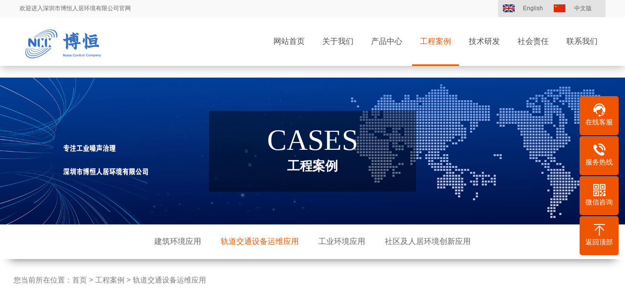

--- FILE ---
content_type: text/html; Charset=utf-8
request_url: http://ncc-sz.com/list.asp?classid=18
body_size: 9625
content:
<!DOCTYPE html PUBLIC "-//W3C//DTD XHTML 1.0 Transitional//EN" "http://www.w3.org/TR/xhtml1/DTD/xhtml1-transitional.dtd">
<html xmlns="http://www.w3.org/1999/xhtml">
<head>
<meta http-equiv="Content-Type" content="text/html; charset=utf-8" />
<title>_噪声治理_噪声控制_设备噪声治理_低频噪声治理 - 深圳市博恒人居环境有限公司_深圳市博恒人居环境有限公司</title>
<meta name="Keywords" content="噪声治理,风机噪声治理,噪声控制,冷却塔噪声治理,空调噪声治理, 水泵噪声治理,换热站噪声治理,制冷机房噪声治理,柴油发电机机房噪声治理,热泵机组噪声治理,空调室 外机噪声治理,锅炉房噪声治理" />
<meta name="Description" content="深圳市博恒人居环境有限公司是一家专业从事噪声治理|风机 噪声治理|噪声控制产品和工程研发的国家高新技术企业,我司主要供应多种噪声治理、噪声处理设备,还 提供专业的噪音治理方案,噪音治理咨询等服务,为大家能共同生活在一片安静的蓝天下而努力.服务热线 :18566260039" />
<script>var webroot="/",murl="list.asp?classid=18";</script>

<meta http-equiv="Content-Language" content="zh-CN">
<meta http-equiv="X-UA-Compatible" content="IE=edge,chrome=1">
<!-- 以下meta不需要响应式的删掉 -->
<meta name="viewport" content="width=device-width, initial-scale=1, maximum-scale=1">
<meta name="wap-font-scale" content="no">
<meta name="apple-mobile-web-app-capable" content="yes">
<meta name="format-detection" content="telephone=no">
<meta name="Robots" content="all">
<meta name="renderer" content="webkit">
<link href="/theme/TF000066/css/core.css" rel="stylesheet">
<link href="/theme/TF000066/css/anim.css" rel="stylesheet">
<link href="/theme/TF000066/css/font-awesome.css" rel="stylesheet">
<link href="/theme/TF000066/css/style.css" rel="stylesheet">
<link href="/theme/TF000066/css/page.css" rel="stylesheet">
<link href="/theme/TF000066/css/common.css" rel="stylesheet">
<script src="/theme/TF000066/js/jquery.js"></script>
<script src="/theme/TF000066/js/core.js"></script>
<script src="/theme/TF000066/js/anim.js"></script>
<script src="/theme/TF000066/js/clipboard.min.js"></script>
<script src="/theme/TF000066/js/common.js"></script>
</head>
<body>

<!--顶部开始-->
<div class="xy-top">
<div class="wp"><span>欢迎进入深圳市博恒人居环境有限公司官网</span>
<!--搜索框开始-->
<div class="search">
  <div align="left">
    <table width="194" border="0" cellpadding="0" cellspacing="0">
      <tr>
        <td width="67"><div align="center"><a href="/" title="深圳市博恒人居环境有限公司"><img src="/theme/TF000066/images/en.png" alt="深圳市博恒人居环境有限公司"/></a></div></td>
        <td width="63"><div align="center"><a href="../../en/index.asp"> English</a></div></td>
        <td width="82"><div align="center"><a href="/" title="深圳市博恒人居环境有限公司"><img src="/theme/TF000066/images/zh.png" alt="深圳市博恒人居环境有限公司"/></a></div></td>
        <td width="55"><div align="center"><a href="../../index.asp">中文版</a></div></td>
      </tr>
    </table>
  </div>
</div>
<!--搜索框结束-->
</div></div>
<!--顶部结束-->
<!--头部开始-->
<div class="header">
<div class="wp clearfixed">
<h1 class="fl"><a href="/" title="深圳市博恒人居环境有限公司"><img src="/upfile/202512/2025122457903157.png" alt="深圳市博恒人居环境有限公司"/></a></h1>
<!--导航开始-->
<ul class="nav fr">
<li ><a href="/" title="网站首页">网站首页</a></li>

<li ><a href="/list.asp?classid=8" title="关于我们">关于我们</a>

<div class="subnav">

<a href="/list.asp?classid=8" title="公司简介">公司简介</a>
<a href="/list.asp?classid=5" title="公司资质">公司资质</a>
<a href="/list.asp?classid=9" title="企业文化">企业文化</a></div></li>
<li ><a href="/list.asp?classid=2" title="产品中心">产品中心</a>

<div class="subnav">

<a href="/list.asp?classid=41" title="天气百叶&amp;格栅系列产品">天气百叶&amp;格栅系列产品</a>
<a href="/list.asp?classid=40" title="工业噪声控制产品">工业噪声控制产品</a>
<a href="/list.asp?classid=10" title="建筑声学音质控制产品系列">建筑声学音质控制产品系列</a>
<a href="/list.asp?classid=12" title="除尘产品系列">除尘产品系列</a></div></li>
<li class="cur"><a href="/list.asp?classid=4" title="工程案例">工程案例</a>

<div class="subnav">

<a href="/list.asp?classid=17" title="建筑环境应用">建筑环境应用</a>
<a href="/list.asp?classid=18" title="轨道交通设备运维应用">轨道交通设备运维应用</a>
<a href="/list.asp?classid=27" title="工业环境应用">工业环境应用</a>
<a href="/list.asp?classid=26" title="社区及人居环境创新应用">社区及人居环境创新应用</a></div></li>
<li ><a href="/list.asp?classid=20" title="技术研发">技术研发</a>

<div class="subnav">

<a href="/list.asp?classid=21" title="技术专利证书">技术专利证书</a>
<a href="/list.asp?classid=22" title="建筑应用">建筑应用</a>
<a href="/list.asp?classid=23" title="轨道交通设备运维应用">轨道交通设备运维应用</a>
<a href="/list.asp?classid=24" title="工业应用">工业应用</a></div></li>
<li ><a href="/list.asp?classid=25" title="社会责任">社会责任</a>
</li>
<li ><a href="/list.asp?classid=6" title="联系我们">联系我们</a>

<div class="subnav">

<a href="/list.asp?classid=3" title="新闻资讯">新闻资讯</a>
<a href="/list.asp?classid=7" title="在线留言">在线留言</a></div></li>
</ul>
<!--导航结束-->
<div class="nav-btn"><a href="javascirpt:;"></a></div>
</div></div>
<!--头部结束-->

<!--手机导航开始-->
<div class="iphone-nav" id="wrapper1">
<div id="scroller">
<ul>
<li><a href="/" title="网站首页">网站首页</a></li>

<li><a href="/list.asp?classid=8" title="关于我们">关于我们</a></li>
<li><a href="/list.asp?classid=2" title="产品中心">产品中心</a></li>
<li><a href="/list.asp?classid=4" title="工程案例">工程案例</a></li>
<li><a href="/list.asp?classid=20" title="技术研发">技术研发</a></li>
<li><a href="/list.asp?classid=25" title="社会责任">社会责任</a></li>
<li><a href="/list.asp?classid=6" title="联系我们">联系我们</a></li>
</ul></div></div>
<!--手机导航结束-->
<div class="bg"></div>

<!--内页大图开始-->
<div class="ban_ny" style="background-image: url(/upfile/202205/2022050755044385.jpg);"><h3><span>CASES</span>工程案例</h3></div>
<!--内页大图结束-->

<!--栏目分类开始-->
<div id="side">
<div class="wp">
<ul id="side_gl">
<li ><a href="/list.asp?classid=17" title="建筑环境应用">建筑环境应用</a></li><li class="navon1"><a href="/list.asp?classid=18" title="轨道交通设备运维应用">轨道交通设备运维应用</a></li><li ><a href="/list.asp?classid=27" title="工业环境应用">工业环境应用</a></li><li ><a href="/list.asp?classid=26" title="社区及人居环境创新应用">社区及人居环境创新应用</a></li>
</ul></div></div>
<!--栏目分类结束--> 
<div class="ny_news">
<div class="wp3">
<div class="n_title anim anim-1">您当前所在位置：<a href="/">首页</a>  > <a href="/list.asp?classid=4" title="工程案例">工程案例</a>  > <a href="/list.asp?classid=18" title="轨道交通设备运维应用">轨道交通设备运维应用</a></div>
<!--文章列表开始-->
<div class="ny_news_ny" style="height:auto; overflow:hidden">


<div class="ny_news_list anim anim-1"><a href="/show.asp?id=180" title="宁波地铁6号线跑和实验台-隔音房"><div class="n_news_l"><div class="img"><img src="/upfile/202508/2025081651634793.jpg" alt="宁波地铁6号线跑和实验台-隔音房"></div></div><div class="n_news_r"><h3 >宁波地铁6号线跑和实验台-隔音房</h3><span>2024-06-27</span><p>宁波地铁6号线跑和实验台-隔音房是为了进行地铁6号线相关设备的跑和实验而建设的隔音房。它的主要作用是在实验过程中隔离噪音，提供一个安静的环境，以便进行准确的测试和评估。</p></div></a></div>

<div class="ny_news_list anim anim-1"><a href="/show.asp?id=178" title="太原地铁1号线——吹扫间组件"><div class="n_news_l"><div class="img"><img src="/upfile/202406/2024062139937029.png" alt="太原地铁1号线——吹扫间组件"></div></div><div class="n_news_r"><h3 >太原地铁1号线——吹扫间组件</h3><span>2024-06-21</span><p>太原轨道交通1号线一期工程是一条自西北向东南的倒“L型”市区骨干线，线路全长28.737公里，共设24座地下车站。2021年9月15日，第一台盾构机“晋龙一号”自东太堡站至南内环东街站区间右线始发，截至2023年11月24日，间隔800天整，实现全线“洞通”。太原轨道交通1号线是采用了基…</p></div></a></div>

<div class="ny_news_list anim anim-1"><a href="/show.asp?id=171" title="港珠澳大桥海外停车场暖通 通风降噪工程 空调通风噪声控制项目"><div class="n_news_l"><div class="img"><img src="/upfile/202405/2024052767518905.png" alt="港珠澳大桥海外停车场暖通 通风降噪工程 空调通风噪声控制项目"></div></div><div class="n_news_r"><h3 >港珠澳大桥海外停车场暖通 通风降噪工程 空调通风噪声控制项目…</h3><span>2022-05-27</span><p>产品应用：通风管道片式消声器、风机隔音罩第三方检测：合格</p></div></a></div>

<div class="ny_news_list anim anim-1"><a href="/show.asp?id=170" title="澳门妈阁交通枢纽中心空调通风噪声控制项目"><div class="n_news_l"><div class="img"><img src="http://www.ncc-sz.com/en/upfile/202405/2024052767376009.png" alt="澳门妈阁交通枢纽中心空调通风噪声控制项目"></div></div><div class="n_news_r"><h3 >澳门妈阁交通枢纽中心空调通风噪声控制项目</h3><span>2019-10-27</span><p>2019年，在澳门妈阁交通枢纽中心的空调通风噪声控制项目中，所应用的通风管道片式消声器与风机隔音罩等产品，经专业、严格的第三方检测后判定合格，为项目的顺利开展提供了有力保障。</p></div></a></div>

<div class="ny_news_list anim anim-1"><a href="/show.asp?id=150" title="合肥地铁2号线轮对跑合试验台-隔音房"><div class="n_news_l"><div class="img"><img src="/upfile/202403/2024032968292761.jpg" alt="合肥地铁2号线轮对跑合试验台-隔音房"></div></div><div class="n_news_r"><h3 >合肥地铁2号线轮对跑合试验台-隔音房</h3><span>2024-01-20</span><p>通过上一次的合作，NCC 博恒再次与合肥地铁合作，并快速完成隔音房建造。合肥地铁 2 号线轮对跑合试验台-隔音房是为了降低轮对跑合试验过程中产生的噪声而设计的。这个隔音房通常位于轮对跑合试验台附近，通过使用特殊的隔音材料和结构，有效地阻隔噪声的传播，从而减少对周围环境…</p></div></a></div>

<div class="ny_news_list anim anim-1"><a href="/show.asp?id=149" title="榆林包神铁路机务段隔声房"><div class="n_news_l"><div class="img"><img src="/upfile/202405/2024052335982417.jpg" alt="榆林包神铁路机务段隔声房"></div></div><div class="n_news_r"><h3 >榆林包神铁路机务段隔声房</h3><span>2024-01-04</span><p>榆林包神铁路是中国一条地方合资铁路，由神华集团、陕西省铁路投资（集团）公司、内蒙古自治区如意实业有限公司共同出资修建。该铁路自陕西省神木县至内蒙古自治区包头市，全长192公里，是神府东胜煤田煤炭外运的北通道。</p></div></a></div>

<div class="ny_news_list anim anim-1"><a href="/show.asp?id=148" title="昆明中车电机吹扫室"><div class="n_news_l"><div class="img"><img src="/upfile/202403/2024032962561613.png" alt="昆明中车电机吹扫室"></div></div><div class="n_news_r"><h3 >昆明中车电机吹扫室</h3><span>2023-10-29</span><p>昆明中车轨道交通装备有限公司，成立于2010年7月26日，是云南省唯一一家具备城市轨道交通整车制造、维修、保养能力的企业。该公司由中国中车集团旗下核心子公司中车株洲电力机车有限公司、中国中车（香港）有限公司与昆明轨道交通集团有限公司共同出资组建。NCC博恒提供的电机吹扫…</p></div></a></div>

<div class="ny_news_list anim anim-1"><a href="/show.asp?id=95" title="武汉动车基地动载实验室隔音项目"><div class="n_news_l"><div class="img"><img src="/upfile/202205/2022050742697701.jpg" alt="武汉动车基地动载实验室隔音项目"></div></div><div class="n_news_r"><h3 >武汉动车基地动载实验室隔音项目</h3><span>2023-01-07</span><p>项目介绍：武汉动车基地动载实验室隔音房总成项目为世界第三台，中国首台高铁动载实验研发项目，项目包含隔音、减震和通风空调、电动控制集成， 隔声罩整体尺寸为15300 mm × 9060 mm × 5540mm，试验台模拟动车组高速运转下的性能检测，降噪要求极高，1m远处的声压级将达到125dB（…</p></div></a></div>

<div class="ny_news_list anim anim-1"><a href="/show.asp?id=94" title="牵引电机自动吹扫室"><div class="n_news_l"><div class="img"><img src="/upfile/202205/2022050742514369.jpg" alt="牵引电机自动吹扫室"></div></div><div class="n_news_r"><h3 >牵引电机自动吹扫室</h3><span>2022-05-07</span><p>项目介绍：该项目为神州高铁配套为国家能源局体提供一整套牵引电机吹扫全自动系统，NCC深圳提供项目整体设计、设备布置、自动化控制、除尘净化的全项目集成服务，实现了高效，节能、环保、智能全自动化控制，极大改善了作业环境的同时，实现了最大的经济效益和社会效益。</p></div></a></div>

<div class="ny_news_list anim anim-1"><a href="/show.asp?id=93" title="合肥地铁轮对架构全自动清洗设备"><div class="n_news_l"><div class="img"><img src="/upfile/202205/2022050741987437.jpg" alt="合肥地铁轮对架构全自动清洗设备"></div></div><div class="n_news_r"><h3 >合肥地铁轮对架构全自动清洗设备</h3><span>2022-05-07</span><p>项目介绍：该项目为合肥地铁珠江路车辆段提供整套地铁轮对架构全自动清洗设备，包括，架构自动输送系统、感应定位，智能控制清洗以及水循环净化节能利用系统，NCC深圳提供了包括项目总成设计、制作安装调试机验收服务。实现了设备检修清洗的自动智能、环保高效、节能目标。为中国…</p></div></a></div>

<div class="ny_news_list anim anim-1"><a href="/show.asp?id=92" title="广州地铁轴箱轴承跑合试验台（带隔音房）项目"><div class="n_news_l"><div class="img"><img src="/upfile/202205/2022050741566853.jpg" alt="广州地铁轴箱轴承跑合试验台（带隔音房）项目"></div></div><div class="n_news_r"><h3 >广州地铁轴箱轴承跑合试验台（带隔音房）项目</h3><span>2022-05-07</span><p>项目介绍：该设备宁波地铁5号线轨道交通地铁车辆轮对检修组装后的轮对跑合试验，以确认组装质量是否满足规定要求，是批量检修轮对必备的最终质量把关设备，设备主要由连接轨道、主机结构、液压站、电控柜等部分构成。主机结构为龙门框架式，其上装有轮对升降装置，加压装置，驱动…</p></div></a></div>

<div class="ny_news_list anim anim-1"><a href="/show.asp?id=91" title="全自动轮对激光复合清洗机"><div class="n_news_l"><div class="img"><img src="/upfile/202205/2022050741456069.jpg" alt="全自动轮对激光复合清洗机"></div></div><div class="n_news_r"><h3 >全自动轮对激光复合清洗机</h3><span>2022-05-07</span><p>项目介绍：轮对是机车车辆与钢轨相接触的部分，由左右两个车轮牢固的压装在同一个车轴上组成。在检修前，需要将轮轴及轮辐上的涂层彻底剥离下来，涂层为厚度为150-250μm环氧树脂涂层材料。复合激光清洗技术可以将每台轮对清洗时间控制在8分钟以内，清洗效率达到Sa3级（清洗最高标…</p></div></a></div>

<div class="ny_news_list anim anim-1"><a href="/show.asp?id=90" title="海宁地铁车底吹扫除尘线"><div class="n_news_l"><div class="img"><img src="/upfile/202205/2022050741284309.jpg" alt="海宁地铁车底吹扫除尘线"></div></div><div class="n_news_r"><h3 >海宁地铁车底吹扫除尘线</h3><span>2022-05-07</span><p>该项目提供为杭州至海宁城际列车整车全自动吹扫除尘降噪，车底吹扫设备包括车底挡尘罩、车门吸尘罩和车底吸尘罩、吸尘管路及除尘器等部分组成。NCC深圳提供项目设计、建造、自动化控制调试验收集成服务</p></div></a></div>

<div class="ny_news_list anim anim-1"><a href="/show.asp?id=89" title="合肥地铁全自动喷漆烤漆房"><div class="n_news_l"><div class="img"><img src="/upfile/202205/2022050741217461.jpg" alt="合肥地铁全自动喷漆烤漆房"></div></div><div class="n_news_r"><h3 >合肥地铁全自动喷漆烤漆房</h3><span>2022-05-07</span><p>  合肥地铁全自动喷漆烤漆房介绍：该项目提供为合肥地铁珠江车辆段地铁中大修轮对架构喷漆烘干，项目包含隔音结构房体，设备感应、自动喷涂机器人、烘干作业控制，废气净化达标环保排放全集成系统。NCC深圳提供项目总体设计、自动化控制及设备供应、项目建造及调试验收综合服务</p></div></a></div>
</div>
<!--文章列表结束-->
<!--分页样式-->


</div></div>
<!--页尾开始-->
<div class="footer_na_bg">
<div class="wp">
<div class="footer_na">
<!--底部导航开始-->

<dl class="footer_dl1">
<dt><a href="/list.asp?classid=8" title="关于我们">关于我们</a></dt>
  
<dd><a href="/list.asp?classid=8" title="公司简介">公司简介</a></dd>  
<dd><a href="/list.asp?classid=5" title="公司资质">公司资质</a></dd>  
<dd><a href="/list.asp?classid=9" title="企业文化">企业文化</a></dd>
</dl>

<dl class="footer_dl1">
<dt><a href="/list.asp?classid=2" title="产品中心">产品中心</a></dt>
  
<dd><a href="/list.asp?classid=41" title="天气百叶&amp;格栅系列产品">天气百叶&amp;格栅系列产品</a></dd>  
<dd><a href="/list.asp?classid=40" title="工业噪声控制产品">工业噪声控制产品</a></dd>  
<dd><a href="/list.asp?classid=10" title="建筑声学音质控制产品系列">建筑声学音质控制产品系列</a></dd>  
<dd><a href="/list.asp?classid=12" title="除尘产品系列">除尘产品系列</a></dd>
</dl>

<dl class="footer_dl1">
<dt><a href="/list.asp?classid=4" title="工程案例">工程案例</a></dt>
  
<dd><a href="/list.asp?classid=17" title="建筑环境应用">建筑环境应用</a></dd>  
<dd><a href="/list.asp?classid=18" title="轨道交通设备运维应用">轨道交通设备运维应用</a></dd>  
<dd><a href="/list.asp?classid=27" title="工业环境应用">工业环境应用</a></dd>  
<dd><a href="/list.asp?classid=26" title="社区及人居环境创新应用">社区及人居环境创新应用</a></dd>
</dl>

<dl class="footer_dl1">
<dt><a href="/list.asp?classid=20" title="技术研发">技术研发</a></dt>
  
<dd><a href="/list.asp?classid=21" title="技术专利证书">技术专利证书</a></dd>  
<dd><a href="/list.asp?classid=22" title="建筑应用">建筑应用</a></dd>  
<dd><a href="/list.asp?classid=23" title="轨道交通设备运维应用">轨道交通设备运维应用</a></dd>  
<dd><a href="/list.asp?classid=24" title="工业应用">工业应用</a></dd>
</dl>

<!--底部导航结束-->

<!--联系方式开始-->
<dl class="footer_dl2">
<dt><a href="/list.asp?classid=6" title="联系方式">联系方式</a></dt>
<dd><a href="/list.asp?classid=6" title="全国免费服务热线:0755-89687979">全国免费服务热线：<span>0755-89687979</span></a></dd>
<dd>联系人：李先生<br><dd>工厂地址：湖南省长沙市望城区望城经济技术开发区雷高路279号中南融达科技集团5栋<br>地　址：深圳市宝安区松岗街道红星社区松瑞路28号404</dd></dl>
<!--联系方式结束-->

<!--二维码开始-->
<dl class="footer_dl3">
<dd><a href="/"><img src="/upfile/202205/2022050756520417.png" alt="深圳市博恒人居环境有限公司"/><p>浏览手机站</p></a></dd>
<dd><a href="/"><img src="/upfile/202209/2022090233598753.png" alt="深圳市博恒人居环境有限公司"/><p>关注我们</p></a></dd></dl>
<!--二维码结束-->
</div></div></div>
<!--页尾结束-->

<!--版权开始-->
<div class="footer_bg">
<div class="wp">
<div class="footer">
Copyright © 深圳市博恒人居环境有限公司 版权所有<br>备案号：<a href="http://www.beian.miit.gov.cn/"  target="_blank" title="粤ICP备19145861号">粤ICP备19145861号</a>　<a href="/plug/rss.asp">网站地图</a>（<a href="/sitemap_baidu.xml" target="_blank">百度</a> / <a href="/sitemap_google.xml" target="_blank">谷歌</a>） 
 友情链接：	    
<a href="http://www.baidu.com"  title="百度" target="_blank">百度</a> 
</div>
</div></div>
<!--版权结束-->

<!--浮动客服开始-->
<dl class="toolbar">
<dd class="qq"><a href="tencent://message/?uin=601526061&Menu=yes"><i></i><span>在线客服</span></a></dd>
<dd class="tel"><i></i><span>服务热线</span>
<div class="box"><p>服务热线</p><h3>0755-89687979</h3></div></dd>
<dd class="code"><i></i><span>微信咨询</span>
<div class="box"><img src="/upfile/202209/2022090233598753.png" alt="深圳市博恒人居环境有限公司"/></div></dd>
<dd class="top" id="top"><i></i><span>返回顶部</span></dd></dl>
<!--浮动客服结束-->

<!--底部图标开始-->
<div class="f_kslj">
<div class="wp">
<ul>
<li><a href="/" title="网站首页"><i class="fa fa-home" aria-hidden="true"></i>网站首页</a></li>
<li><a href="tel:18566260039" title="一键拨打"><i class="fa fa-phone" aria-hidden="true"></i>一键拨打</a></li>
<li><a onclick="dkcf()" title="微信咨询"><i class="fa fa-weixin" aria-hidden="true"></i>微信咨询</a></li>
<li><a href="/list.asp?classid=6" title="联系我们"><i class="fa fa-map-marker" aria-hidden="true"></i>联系我们</a></li>
</ul></div></div>
<!--底部图标结束-->

<!--微信弹窗开始-->
<div id="wxnr">
<div class="nrdf">
<i class="x" onclick="gbcf()">X</i><img src="/upfile/202209/2022090233598753.png" alt="深圳市博恒人居环境有限公司"/><p>截屏，微信识别二维码</p>
<p>微信号：<span id="btn" data-clipboard-text="Wx88888888">Wx88888888</span></p>
<p>（点击微信号复制，添加好友）</p>
<p><a href="weixin://"><span><i class="fa fa-weixin" aria-hidden="true"></i>打开微信</span></a></p>
</div></div>
<!--微信弹窗结束-->
<div id="weixin">微信号已复制，请打开微信添加咨询详情！</div>
<script src="/theme/TF000066/js/app.js"></script>
</body>
</html>

--- FILE ---
content_type: text/css
request_url: http://ncc-sz.com/theme/TF000066/css/style.css
body_size: 9589
content:
@charset "utf-8";
/*font*/
@font-face {
  font-family: 'iconfont';  /* project id 520338 */
  src: url('//at.alicdn.com/t/font_520338_6z35szs7ttny7gb9.eot');
  src: url('//at.alicdn.com/t/font_520338_6z35szs7ttny7gb9.eot?#iefix') format('embedded-opentype'),
  url('//at.alicdn.com/t/font_520338_6z35szs7ttny7gb9.woff') format('woff'),
  url('//at.alicdn.com/t/font_520338_6z35szs7ttny7gb9.ttf') format('truetype'),
  url('//at.alicdn.com/t/font_520338_6z35szs7ttny7gb9.svg#iconfont') format('svg');
}
.iconfont{ color: inherit; font-family: 'iconfont'; font-size: inherit;-webkit-font-smoothing: antialiased;-webkit-text-stroke-width: 0.1px;-moz-osx-font-smoothing: grayscale;}
/* CSS Document */
body{overflow-x: hidden;overflow-y: auto;}
body,button,dd,dl,dt,form,h1,h2,h3,h4,h5,h6,input,li,ol,p,td,textarea,th,ul{font-weight:400;margin:0;padding:0}
body,button,h1,h2,h3,h4,h5,h6,i,input,select,textarea{font:400 13px/26px "Helvetica Neue","Microsoft YaHei",Helvetica,STHeiTi,sans-serif;-moz-osx-font-smoothing:grayscale;-webkit-font-smoothing:antialiased;color:#434343;}
li,ol,ul{list-style:none}
a{text-decoration:none;color:#434343}
a:hover{text-decoration:none}
.trans{-webkit-transition: all .5s;-moz-transition: all .5s;-o-transition: all .5s;transition: all .5s;-ms-transition: all .5s;}
img{vertical-align:top;border:0;max-width:100%;}
button,input,textarea{font-size:100%;vertical-align:middle;outline:0;border-radius:0;-webkit-appearance:none}
table{border-spacing:0;border-collapse:collapse}
a,div{-webkit-tap-highlight-color:rgba(255,255,255,0)}
html{font-size:100px}
@media screen and (min-width:360px){html{font-size:112.5px}}
@media screen and (min-width:375px){html{font-size:117.19px}}
@media screen and (min-width:414px){html{font-size:129.38px}}
@media screen and (min-width:480px){html{font-size:150px}}
@media screen and (min-width:640px){html{font-size:200px}}
.clearfix:after,.clearfix:before{content:"";display:table}
.clearfix:after{clear:both}
.wp{width:1200px;max-width:1200px;margin:0 auto}
.wpp{position: relative;width:1366px;max-width:1366px;margin:0 auto;}
.wp1{width: 1230px;max-width: 1230px;margin:0 auto;}
.wp2{width:1208px;max-width:1208px;margin:0 auto}
.wp3{width:1224px;max-width:1224px;margin:0 auto}
.fl{float:left}
.fr{float:right}
.al{text-align:left}
.ac{text-align:center}
.ar{text-align:right}
.hide{display:none}
.checkBrowser{font-size:14px;line-height:40px;position:fixed;z-index:99999;top:0;left:50%;width:700px;height:40px;margin-left:-360px;padding:0 10px;color:#FFF;border-bottom-right-radius:5px;border-bottom-left-radius:5px;background-color:#E6212A}
.checkBrowser a{font-size:16px;line-height:20px;position:absolute;top:10px;right:5px;display:block;width:20px;height:20px;cursor:pointer;text-align:center;color:#333;border-radius:50%;background-color:#FFF}
.animated{-webkit-animation-duration:1s;animation-duration:1s;-webkit-animation-fill-mode:both;animation-fill-mode:both}
.bounceInDown{-webkit-animation-name:bounceInDown;animation-name:bounceInDown}
@-webkit-keyframes bounceInDown{0%{opacity:0;-webkit-transform:translateY(-2000px);transform:translateY(-2000px)}
60%{opacity:1;-webkit-transform:translateY(30px);transform:translateY(30px)}
80%{-webkit-transform:translateY(-10px);transform:translateY(-10px)}
100%{-webkit-transform:translateY(0);transform:translateY(0)}}
@keyframes bounceInDown{0%{opacity:0;-webkit-transform:translateY(-2000px);transform:translateY(-2000px)}
60%{opacity:1;-webkit-transform:translateY(30px);transform:translateY(30px)}
80%{-webkit-transform:translateY(-10px);transform:translateY(-10px)}
100%{-webkit-transform:translateY(0);transform:translateY(0)}}
@-webkit-keyframes rotateInDownLeft{0%{-webkit-transform-origin:left bottom;transform-origin:left bottom;-webkit-transform:rotate(-90deg);transform:rotate(-90deg);opacity:0}
100%{-webkit-transform-origin:left bottom;transform-origin:left bottom;-webkit-transform:rotate(0);transform:rotate(0);opacity:1}}
@keyframes rotateInDownLeft{0%{-webkit-transform-origin:left bottom;transform-origin:left bottom;-webkit-transform:rotate(-90deg);transform:rotate(-90deg);opacity:0}
100%{-webkit-transform-origin:left bottom;transform-origin:left bottom;-webkit-transform:rotate(0);transform:rotate(0);opacity:1}}
.rotateInDownLeft{-webkit-animation-name:rotateInDownLeft;animation-name:rotateInDownLeft}
.paged{padding-top:30px;text-align:center}
.paged .current,.paged .p_info,.paged a{border-radius:.02rem;display:inline-block;zoom:1;margin:5px 3px;padding:.075rem .11rem;font-size:16px;text-align:center;background:#FFF;color:#666}
.paged .current,.paged a:hover{background:#c7ad8e;color:#FFF}
.animated{-webkit-animation-duration:1s;animation-duration:1s;-webkit-animation-fill-mode:both;animation-fill-mode:both}
.animated.infinite{-webkit-animation-iteration-count:infinite;animation-iteration-count:infinite}
.animated.hinge{-webkit-animation-duration:2s;animation-duration:2s}
@-webkit-keyframes flip{0%{-webkit-transform:rotateY(0);transform:rotateY(0);-webkit-animation-timing-function:ease-out;animation-timing-function:ease-out}
40%{-webkit-transform:rotateY(170deg);transform:rotateY(170deg);-webkit-animation-timing-function:ease-out;animation-timing-function:ease-out}
50%{-webkit-transform:rotateY(190deg);transform:rotateY(190deg);-webkit-animation-timing-function:ease-in;animation-timing-function:ease-in}
80%{-webkit-transform:rotateY(360deg);transform:rotateY(360deg);-webkit-animation-timing-function:ease-in;animation-timing-function:ease-in}
100%{-webkit-transform:rotateY(360deg);transform:rotateY(360deg);-webkit-animation-timing-function:ease-in;animation-timing-function:ease-in}}
@keyframes flip{0%{-webkit-transform:rotateY(0);transform:rotateY(0);-webkit-animation-timing-function:ease-out;animation-timing-function:ease-out}
40%{-webkit-transform:rotateY(170deg);transform:rotateY(170deg);-webkit-animation-timing-function:ease-out;animation-timing-function:ease-out}
50%{-webkit-transform:rotateY(190deg);transform:rotateY(190deg);-webkit-animation-timing-function:ease-in;animation-timing-function:ease-in}
80%{-webkit-transform:rotateY(360deg);transform:rotateY(360deg);-webkit-animation-timing-function:ease-in;animation-timing-function:ease-in}
100%{-webkit-transform:rotateY(360deg);transform:rotateY(360deg);-webkit-animation-timing-function:ease-in;animation-timing-function:ease-in}}
.animated.flip{-webkit-backface-visibility:visible;backface-visibility:visible;-webkit-animation-name:flip;animation-name:flip}
@-webkit-keyframes rubberBand{0%{-webkit-transform:scale(1);transform:scale(1)}
30%{-webkit-transform:scaleX(1.25) scaleY(.75);transform:scaleX(1.25) scaleY(.75)}
40%{-webkit-transform:scaleX(.75) scaleY(1.25);transform:scaleX(.75) scaleY(1.25)}
60%{-webkit-transform:scaleX(1.15) scaleY(.85);transform:scaleX(1.15) scaleY(.85)}
100%{-webkit-transform:scale(1);transform:scale(1)}}
@keyframes rubberBand{0%{-webkit-transform:scale(1);transform:scale(1)}
30%{-webkit-transform:scaleX(1.25) scaleY(.75);transform:scaleX(1.25) scaleY(.75)}
40%{-webkit-transform:scaleX(.75) scaleY(1.25);transform:scaleX(.75) scaleY(1.25)}
60%{-webkit-transform:scaleX(1.15) scaleY(.85);transform:scaleX(1.15) scaleY(.85)}
100%{-webkit-transform:scale(1);transform:scale(1)}}
.rubberBand{-webkit-animation-name:rubberBand;animation-name:rubberBand}
@-webkit-keyframes bounceIn{0%{opacity:0;-webkit-transform:scale(.3);transform:scale(.3)}
50%{opacity:1;-webkit-transform:scale(1.05);transform:scale(1.05)}
70%{-webkit-transform:scale(.9);transform:scale(.9)}
100%{opacity:1;-webkit-transform:scale(1);transform:scale(1)}}
@keyframes bounceIn{0%{opacity:0;-webkit-transform:scale(.3);transform:scale(.3)}
50%{opacity:1;-webkit-transform:scale(1.05);transform:scale(1.05)}
70%{-webkit-transform:scale(.9);transform:scale(.9)}
100%{opacity:1;-webkit-transform:scale(1);transform:scale(1)}}
.bounceIn{-webkit-animation-name:bounceIn;animation-name:bounceIn}
@-webkit-keyframes flipInX{0%{-webkit-transform:perspective(400px) rotateX(90deg);transform:perspective(400px) rotateX(90deg);opacity:0}
40%{-webkit-transform:perspective(400px) rotateX(-10deg);transform:perspective(400px) rotateX(-10deg)}
70%{-webkit-transform:perspective(400px) rotateX(10deg);transform:perspective(400px) rotateX(10deg)}
100%{-webkit-transform:perspective(400px) rotateX(0);transform:perspective(400px) rotateX(0);opacity:1}}
@keyframes flipInX{0%{-webkit-transform:perspective(400px) rotateX(90deg);transform:perspective(400px) rotateX(90deg);opacity:0}
40%{-webkit-transform:perspective(400px) rotateX(-10deg);transform:perspective(400px) rotateX(-10deg)}
70%{-webkit-transform:perspective(400px) rotateX(10deg);transform:perspective(400px) rotateX(10deg)}
100%{-webkit-transform:perspective(400px) rotateX(0);transform:perspective(400px) rotateX(0);opacity:1}}
.flipInX{-webkit-backface-visibility:visible!important;backface-visibility:visible!important;-webkit-animation-name:flipInX;animation-name:flipInX}
@-webkit-keyframes pulse{0%{-webkit-transform:scale(1);transform:scale(1)}
50%{-webkit-transform:scale(1.1);transform:scale(1.1)}
100%{-webkit-transform:scale(1);transform:scale(1)}}
@keyframes pulse{0%{-webkit-transform:scale(1);transform:scale(1)}
50%{-webkit-transform:scale(1.1);transform:scale(1.1)}
100%{-webkit-transform:scale(1);transform:scale(1)}}
.pulse{-webkit-animation-name:pulse;animation-name:pulse}
@-webkit-keyframes bounce{0%,100%,20%,50%,80%{-webkit-transform:translateY(0);transform:translateY(0)}
40%{-webkit-transform:translateY(-30px);transform:translateY(-30px)}
60%{-webkit-transform:translateY(-15px);transform:translateY(-15px)}}
@keyframes bounce{0%,100%,20%,50%,80%{-webkit-transform:translateY(0);transform:translateY(0)}
40%{-webkit-transform:translateY(-30px);transform:translateY(-30px)}
60%{-webkit-transform:translateY(-15px);transform:translateY(-15px)}}
.bounce{-webkit-animation-name:bounce;animation-name:bounce}
.xy-top{position: relative;font-size: 12px;color: #666;line-height: 35px;height: 35px;background: #f9f9f9;z-index: 222;}
.xy-top .search{float: right;width: 220px;background: #e3e3e3;}
.xy-top .search .stxt{float: left;display: block;width: 180px;line-height: 35px;text-indent: 10px;color: #999;border: 0;background: none;}
.xy-top .search .sbtn{float: right;width: 40px;height: 35px;border: 0;cursor: pointer;background: url(../images/so.png) center no-repeat;}
@media (max-width: 767px){.xy-top{display: none;}}
.header{background-color: #fff;width:100%;height: 100px;position:relative;z-index:111;box-shadow: 0 2px 20px rgb(0 0 0 / 30%);}
.header h1{padding: 0;}
.header h1 a{display:inline-block;}
.header h1 a img{width: 100%;height: 100%;}
.header .nav{text-align:right}
.header .nav li{position: relative;display:inline-block;vertical-align:top;}
.header .nav li:before{position: absolute;left: 50%;width: 0;bottom: 0;height: 3px;background: #ef5401;content: '';transition: .5s;-webkit-transition: .5s;}
.header .nav li a{text-align:center;box-sizing:border-box;display:block;position:relative;height:100%;line-height: 100px;font-size:16px;color: #4b4b4b;margin: 0 16px;overflow: hidden;text-overflow: ellipsis;white-space: nowrap;}
.header .nav li .subnav{background: #fff;height: auto;left: 0;overflow: hidden;position: absolute;top: 100%;width: 100%;z-index: 199;}
.header .nav .subnav{filter: progid:DXImageTransform.Microsoft.Shadow(color=#4c91c0,direction=120,strength=5);opacity: 0;visibility: hidden;transition: all .6s ease 0s;transform: translate3d(0, 10px, 0);-moz-transform: translate3d(0, 10px, 0);-webkit-transform: translate3d(0, 10px, 0);}
.header .nav li:hover .subnav{opacity: 1;visibility: visible;transform: translate3d(0, 0, 0);-moz-transform: translate3d(0, 0, 0);-webkit-transform: translate3d(0, 0, 0);}
.header .nav li .subnav a{color: #666;display: block;font-size: 13px;line-height: 40px;height: 40px;width: 100%;margin: 0;}
.header .nav li .subnav a:hover{color: #ef5401;background: #eee;}
.header .nav li.cur a, .header .nav li:hover a{color: #ef5401;}
.header .nav li:hover:before,.header .nav li.cur:before{ width: 100%;left: 0;}
.header .nav li:hover .subnav a{color: #666;}
.header .nav li.hover .subnav a:hover,.header .nav li:hover .subnav a:hover{color: #ef5401;}
.header .nav .search-btn{position:relative}
.header .nav .search-btn .search{display:none;position:absolute;right:0;top:50%;-webkit-transform:translate(0,-50%);-ms-transform:translate(0,-50%);transform:translate(0,-50%)}
.header .nav .search-btn .search input{width:150px;height:35px;padding-left:10px;padding-right:50px;border-radius:20px;border:1px solid #EFEFEF;background:#FFF;font-size:14px}
.header .nav .search-btn .search button{position:absolute;right:10px;top:50%;-webkit-transform:translate(0,-50%);-ms-transform:translate(0,-50%);transform:translate(0,-50%);width:25px;height:26px;background-color:transparent;background-image:url("../images/search.png");background-size:100% 100%;border:0;cursor:pointer}
.header .language{position: relative;float: right;padding-top: 37px;margin-left: 30px;}
.header .language>a{display: block;color: #666;padding-left: 25px;background: url(../images/yu.png) left center no-repeat;}
.header .language a i{display: inline-block;width: 14px;height: 8px;margin-left: 5px;background: url(../images/xia.png) center no-repeat;}
.header .language dl{position: absolute;left: 0;right: 0;top: 100%;padding-top: 10px;background: #fff;box-shadow: 0 5px 15px -4px rgb(0 0 0 / 30%);filter: progid:DXImageTransform.Microsoft.Shadow(color=#4c91c0,direction=120,strength=5);opacity: 0;visibility: hidden;transition: all .6s ease 0s;transform: translate3d(0, 10px, 0);-moz-transform: translate3d(0, 10px, 0);-webkit-transform: translate3d(0, 10px, 0);}
.header .language dl dd{}
.header .language dl dd a{display: block;font-size: 14px;color: #888;line-height: 30px;text-align: center;}
.header .language dl dd a:hover{color: #ef5401;background: #eee;}
.header .language:hover dl{opacity: 1;visibility: visible;transform: translate3d(0, 0, 0);-moz-transform: translate3d(0, 0, 0);-webkit-transform: translate3d(0, 0, 0);}
.nav-btn{display:none;width:.18rem;height:.16rem;background-size:cover;background-image:url("../images/nav-btn.png");position:absolute;-webkit-transform:translate(0,-50%);-ms-transform:translate(0,-50%);transform:translate(0,-50%);top:50%;right:.175rem;}
.iphone-nav{display:none;position:fixed;left:0;top:0;width:2.09rem;height:100%;background: #fff;z-index:66666666666;}
.iphone-nav a{display:block;padding-left:.44rem;color: #333;font-size:.12rem;height:.39rem;line-height:.39rem;border-bottom: 1px solid #ddd;}
.iphone-nav a img{max-width:100%;vertical-align:middle;height:.12rem}
.bg{display:none;position:fixed;width:100%;height:100%;background: rgba(0,0,0,.8);z-index:100;left:0;top:0;}
.search-btn-1{position:absolute;right:.5rem;top:50%;display:none;-webkit-transform:translate(0,-50%);-ms-transform:translate(0,-50%);transform:translate(0,-50%)}
.search-btn-1 a{display:block;width:.18rem;height:.18rem;background-image:url("../images/sosuo.png");background-size:100% 100%}
.search-1{display:none;position:absolute;right:0;top:50%;-webkit-transform:translate(0,-50%);-ms-transform:translate(0,-50%);transform:translate(0,-50%)}
.search-1 input{width:1rem;height:.25rem;padding-left:10px;padding-right:50px;border-radius:20px;border:1px solid #EFEFEF;background:#FFF;font-size:14px}
.search-1 button{position:absolute;right:10px;top:50%;-webkit-transform:translate(0,-50%);-ms-transform:translate(0,-50%);transform:translate(0,-50%);width:.225rem;height:.225rem;background-color:transparent;background-image:url("../images/search.png");background-size:100% 100%;border:0;cursor:pointer}
@media screen and (max-width:1200px){
.search-btn-1{display:block}
.wp{width:96%; padding:0 2%}
.wp1{width:96%; padding:0 2%}
.wp2{width:96%; padding:0 2%}
.wp3{width:96%; padding:0 2%}
.header{height: .6rem;position:relative;}
.header .nav{display:none}
.header .header-fd{height:.495rem}
.header h1{left: .05rem;float:none;position:absolute;top:50%;padding: .14rem 0;-webkit-transform:translate(0,-50%);-ms-transform:translate(0,-50%);transform: translate(0,-50%);}
.header h1 a{width: 1.2rem;}
.iphone-nav{display:block;-webkit-transition:all .5s ease;transition:all .5s ease;-webkit-transform:translate3d(-2.09rem,0,0);transform:translate3d(-2.09rem,0,0)}
.iphone-nav-active{-webkit-transform:translate3d(0,0,0);transform:translate3d(0,0,0);box-shadow: 0.1rem 0 1rem rgb(0 0 0 / 50%);}
.nav-btn{display:block}}
@media screen and (max-width:1200px){.wp1200{width:100%}}
.banner{width:100%;height:auto;margin: 0 auto;overflow:hidden;position:relative;}
.banner .shadow{position:absolute;top:0;left:0;width:100%;height:10px;z-index:11111;background:#849093;opacity:.5}
.banner .img{width:100%;height:100%;background-size:cover;background-repeat:no-repeat;background-position:center center}
.banner .img .swiper-container{width:100%;height:100%}
.banner .img .swiper-container .swiper-slide{width:100%;height:100%;background-size:cover;background-repeat:no-repeat;background-position:center center}
.banner .img a{display:block;height:100%;text-align: center;}
.banner .img a img{width: 100%;}
.banner .img .swiper-button-prev,.banner .img .swiper-button-next{width: 50px;height:90px;background-color: rgba(0,0,0,.5);margin:0;-webkit-transform: translate(0,-50%);-ms-transform: translate(0,-50%);transform: translate(0,-50%);transition: all .5s;}
.banner .img .swiper-button-prev{left:50px}
.banner .img .swiper-button-next{right:50px}
.banner .img .swiper-pagination .swiper-pagination-bullet{width:.065rem;height:.065rem;background:#FFF;margin:.04rem;opacity:1;transition: all .5s;}
.banner .img .swiper-pagination .swiper-pagination-bullet-active{background: #ef5401;}
.banner .img .swiper-button-next,.banner .img .swiper-button-prev{opacity: 0;}
.banner .img:hover .swiper-button-next,.banner .img:hover .swiper-button-prev{opacity: 1;}
.banner .small-img{display: none;width: 100%;height: 100%;}
.banner .small-img .swiper-container{width:100%;height:100%}
.banner .small-img .swiper-container .swiper-slide{width:100%;height:100%;background-size:cover;background-repeat:no-repeat;background-position:center center}
.banner .small-img .swiper-button-prev{left:10px;width:.25rem;height:.25rem}
.banner .small-img .swiper-button-next{right:10px;width:.25rem;height:.25rem}
.banner .small-img a{display:block;height:100%}
.banner .small-img a img{width: 100%;}
.banner .small-img .swiper-pagination .swiper-pagination-bullet{width:.065rem;height:.065rem;background:#FFF;margin:.04rem;opacity:1}
.banner .small-img .swiper-pagination .swiper-pagination-bullet-active{background: #ef5401;}
@media (max-width: 768px){.banner .img{display: none;}
.banner .small-img{display: block;}}
.exclusive .list .swiper-slide div:before{-webkit-transition:all .5s ease;transition:all .5s ease}
.exclusive .list .swiper-slide div:after{-webkit-transition:all .5s ease;transition:all .5s ease}
.banner .img .swiper-button-prev{z-index:99999}
.banner .img .swiper-button-next{z-index:99999}
.header-top{height:30px;line-height:30px}
.header-top a{margin-right:10px}
.header-top a:hover{color:#c7ad8e}
@media screen and (max-width:1200px){.header-top{padding-right:10px;padding-left:10px}}
@media screen and (max-width:640px){.header-top{display:none}}
/*首页标题*/
.icase{background: #f9f9f9;padding-bottom: 5%;}
.publicTit{text-align: center;padding: 3% 0 2% 0;position: relative;}
.publicTit h2{color: #ef5401;font-size: 36px;line-height: 1.6;}
.publicTit .wenzi{color: #999;font-size: 18px;line-height: 1.6;}
.publicTit .wenzi a{color: #999;}
.publicTit .wenzi i{display: inline-block;vertical-align: sub;margin: 0 6px;width: 18px;height: 13px;background: url(../images/tit.png) no-repeat center;}
.publicTit .wenzi span .y{display: none;}
@media only screen and (max-width:1400px ){
.publicTit h2{font-size: 30px;}
}
@media only screen and (max-width:1200px ){
.publicTit h2{font-size: 28px;}
}
@media only screen and (max-width:960px ){
.publicTit h2{font-size: 26px;}
}
@media only screen and (max-width:640px ){
.publicTit h2{font-size: 22px;}
.publicTit .wenzi{font-size: 17px;}
.publicTit .wenzi i{width: 10px;height: 15px;margin: 0 3px;}
.publicTit .wenzi span{display: block;}
.publicTit .wenzi span .y{display: inline-block;}
}
@media only screen and (max-width:480px ){
.publicTit h2{font-size: 20px;}
.publicTit .wenzi{font-size: 14px;}
.publicTit .wenzi i{height: 18px;}
}
/*产品中心*/
.productFour{padding: 2% 0;background: #f9f9f9;}
.productFour .dd{overflow: hidden;float: left;width: 23.875%;margin-right: 1.5%;text-align: center;position: relative;}
.productFour .dd:last-child{margin-right: 0;}
.productFour .dd .ddItem{color: #fff;position: absolute;top: 0;left: 0;right: 0;bottom: 0;text-align: center;background: #fff;background: rgba(0,0,0,.3);z-index: 2;transition: .8s;-webkit-transition: .8s;}
.centerCot{ position: absolute; left: 0;right: 0; top: 50%; transform: translate(0,-50%); -webkit-transform: translate(0,-50%);}
.productFour .dd .ddItem .more{display: inline-block;background: #ef5401;color: #fff;padding: 0 20px;border-radius: 18px;line-height: 34px;transition: all .5s;}
.productFour .dd .ddItem h6{color: #fff;font-size: 24px;line-height: 1.6;padding: 4% 0;}
.productFour .dd >a{display: block;width: 100%;padding-top: 64.831%;position: relative;overflow: hidden;}
.productFour .dd >a img{width: 100%;height: 100%;position: absolute;left: 0;top: 0;min-height: 100%;display: block;}
@media only screen and (min-width:1200px ) {
.productFour .dd >a:hover .ddItem{background: rgba(255,255,255,.8);color: #61A60E;}
.productFour .dd .blockImg{transition:1s;-webkit-transition: 1s;}
.productFour .dd>a:hover .blockImg{transform: scale(1.05);-webkit-transform: scale(1.05);}
.productFour .dd .ddItem .more:hover{padding: 0 35px;}
}
@media only screen and (max-width:1400px ) {
.productFour .dd .ddItem h6{font-size: 22px;}
}
@media only screen and (max-width:1200px ) {
.productFour .dd .ddItem h6{font-size: 20px;}
}
@media only screen and (max-width:480px ) {
.productFour .dd .ddItem h6{font-size: 17px;}
}
@media only screen and (max-width:767px ) {
.productFour .dd{width: 47%;margin: 0;margin-left: 2%;}
.productFour .dd:nth-child(1), .productFour .dd:nth-child(2){margin-bottom: 2%;}
.productFour .dd .ddItem{ padding-top: 0;}
}
/*关于我们*/
.in_about{padding: 2% 2.5%;height:auto;overflow:hidden;}
.in_about_l{position: absolute;float: left;width: 47%;height: 100%;}
.in_about_l .publicTit{text-align: justify;padding-top: 0;}
.in_about_l img{width: 25%;}
.in_about_l .txt{position: relative;color: #333;font-size: 16px;line-height: 28px;text-align: justify;height: 58%;padding-right: 1%;overflow: auto;}
.in_about_l span{position: absolute;left: 0;bottom: 0;display:block;}
.in_about_l span a{width:140px;color: #fff;font-size:14px;text-align:center;line-height:40px;border-radius: 5px;display:block;background: #ef5401;}
.in_about_r{position: relative;float: right;width: 47%;}
.in_about_r a img{width:100%; height:auto; overflow:hidden}
@media only screen and (max-width:1400px ) {
.in_about{padding: 3% 2.5%;}
.in_about .wpp{ width: 96%;}
.in_about_l,.in_about_r{width: 48%;}
.in_about_l .txt{font-size: 15px;line-height: 25px;height: 50%;}
}
@media only screen and (max-width:1200px ) {
.in_about_l .txt{font-size: 12px;line-height: 19px;height: 48%;}
.in_about_l span{margin-top: 1.8%;}
.in_about_l span a{width: 120px;line-height: 35px;}
}
@media only screen and (max-width:960px ) {
.in_about{padding: 5% 2.5%;}
.in_about_l,.in_about_r{position: relative;width: 100%;float: none;}
.in_about_l .publicTit{text-align: center;}
.in_about_l img{display: block;width: 50%;margin: auto;}
.in_about_l .txt{font-size: 14px;line-height: 24px;margin-top: 5%;padding: 0;height: auto;}
.in_about_l span{position: relative;margin: 5% 0;}
.in_about_l span a{width: 100%;font-size: 16px;line-height: 50px;}
}
/*工程案例*/
.application{ position: relative; overflow: hidden;}
.application .swiper-slide{ position: relative;}
.application .swiper-slide .xq{display: block;width: 100%;padding-top: 75%;position: relative;overflow: hidden;}
.application .swiper-slide .xq img{width: 100%;height: 100%;position: absolute;left: 0;top: 0;min-height: 100%;display: block;}
.appBtn{z-index: 5; position: absolute; top: 50%;margin-top: -25px;background: #000; background: rgba(0,0,0,.5); border-radius: 50%;}
.appBtn{width: 48px;line-height: 48px;height: 48px;text-align: center;color: #fff;font-size: 30px;}
.appBtn i{font-size: inherit;line-height: inherit;}
.appLeft{ left: 4%;}
.appRight{ right: 4%;}
.application .swiper-slide .name{z-index: 2; position: absolute; left: 0;right: 0;top: 50%; margin-top: -20px;text-align: center;color: #fff; font-size: 17px;font-weight: bold; white-space: nowrap;overflow: hidden;text-overflow: ellipsis; line-height: 40px;}
.application .swiper-slide:before{content: '';z-index: 1; position: absolute;  background:#000; left: 30%; right: 30%; top: 42%; bottom: 42%; transition:.6s;-webkit-transition: .6s; left: 0;  top:0; right: 0; bottom: 0;background: rgba(0,0,0,.5); border: 2px solid #fff;border-radius: 22px; opacity:0; -webkit-opacity:0}
.opacityTxt{color: #fff;z-index: 3; position: absolute; opacity: 0;-webkit-opacity: 0; left: 0;right: 0;text-align: center;top: 50%; transform: translate(0,-50%); -webkit-transform: translate(0,-50%); width: 100%;}
.opacityTxt .cell h5{color: #ef5401;font-size: 24px;padding: 1% 0 3% 0;transform: translate(0,15px);-webkit-transform: translate(0,15px);}
.opacityTxt .link a{background: #ef5401;display: inline-block;line-height: 34px;color: #fff;margin: 1px 5px;padding: 0 20px;border-radius: 20px;}
.application .swiper-slide .name span{ display:inline-block; border:2px solid #fff; padding:0 20px; border-radius:24px; min-width:5em; background:rgba(0,0,0,.5)}
@media only screen and (min-width:1200px ) {
.opacityTxt{transition:.5s;-webkit-transition: .5s;}
.opacityTxt .cell h5,.opacityTxt .link{transition:1s;-webkit-transition: 1s;}
.opacityTxt .link a:hover{padding: 0 35px;}
.application .swiper-slide:hover .name{ opacity: 0;-webkit-opacity: 0;}
.application .swiper-slide:hover .opacityTxt{ opacity: 1;-webkit-opacity: 1;}
.application .swiper-slide:hover .link{ transform: translate(0,0);-webkit-transform: translate(0,0);}
.application .swiper-slide:hover .cell h5{transform: scale(1) translate(0,0);-webkit-transform: scale(1) translate(0,0);}
.application .swiper-slide:hover:before{border-radius: 0;border: 0; left: 0;right: 0;top: 0; bottom: 0;background: #fff;  opacity:.7; -webkit-opacity:.7}
.opacityTxt .link a:hover i{background-position: 0 -12px;}
.appBtn:hover{background: #ef5401;}
}
@media only screen and (max-width:1200px ) {
.opacityTxt{width: auto; opacity: 1;-webkit-opacity: 1; top:auto; display: block; height: auto; bottom: 5px; left: 5px;right: 5px;}
.opacityTxt .cell{display: none;}
}
@media only screen and (max-width:960px ) {
.appBtn{ width: 30px;height: 30px; line-height: 30px; font-size: 16px; margin-top: -15px;}	
}
@media only screen and (max-width:640px ) {
.pagination{ bottom: 0;}
.opacityTxt .link{ display:none}
}
@media only screen and (max-width:480px ) {
.application .swiper-slide .name{ font-size: 15px; font-weight: normal;}
}
/*新闻动态*/
.newsCenter{padding-top: 2%;padding-bottom: 5%;}
.newsDL{ padding: 0 2.5%;}
.newsDL dd{ float: left; width: 23%; margin:0% 1% 2% 1%; position: relative;}
.newsDL dd .img{width: 100%;padding-top: 75%;position: relative;overflow: hidden;}
.newsDL dd .img img{width: 100%;height: 100%;position: absolute;left: 0;top: 0;min-height: 100%;display: block;}
.newsDL dd .txt{ padding:13px 18px 18px 18px;}
.newsDL dd .txt span{display: block;color: #ccc;font-size: 12px;}
.newsDL dd .txt p{color: #888;line-height: 1.8;text-align: justify;height: 46px;overflow: hidden;margin-top: 5px;}
.newsDL dd h6{font-size: 16px;font-weight: bold;transition: all .5s;overflow: hidden;white-space: nowrap;text-overflow: ellipsis;}
.newsDL dd a{ display: block; position: relative;}
.newsDL dd a:hover{box-shadow: 0 0 25px -5px #ccc;}
.newsDL dd a:hover h6{color: #ef5401;}
@media only screen and (max-width:767px ) {
.newsDL dd{ width: 48%;}
.newsDL{ padding: 0 1%;}
.newsDL dd a{box-shadow: 0 0 25px -5px #ccc;}
.newsDL dd .txt{ padding: 7px 13px 13px 13px;}
}
/*合作伙伴*/
.in_hezuo{padding: 50px 0;background: #f9f9f9;}

.in_hezuo .wp{position: relative;}
.in_hezuo .swiper-slide{width: 173px;cursor: pointer;}
.in_hezuo .swiper-slide .img{display: block;width: 100%;padding-top: 50.2%;position: relative;overflow: hidden;}
.in_hezuo .swiper-slide .img img{width: 100%;height: 100%;position: absolute;left: 0;top: 0;min-height: 100%;display: block;}
.in_hezuo .swiper-pagination{position: relative;margin-top: 20px;display: none;}
.in_hezuo .swiper-pagination .swiper-pagination-bullet{width: 10px;height: 10px;margin: 0 3px;}
.in_hezuo .swiper-pagination .swiper-pagination-bullet-active{background: #ef5401;}
.in_hezuo .swiper-button-prev, .in_hezuo .swiper-button-next{opacity: .5;}
.in_hezuo .swiper-button-prev{left: -40px;}
.in_hezuo .swiper-button-next{right: -40px;}
@media screen and (max-width: 1400px){
.in_hezuo{padding: 30px 0;}
.in_hezuo .swiper-button-prev, .in_hezuo .swiper-button-next{display: none;}
.in_hezuo .swiper-pagination{display: block;}
}
/*footer*/
.footer_na_bg{width:100%; height:auto; overflow:hidden; background-color:#222; padding:50px 0}
.footer_na dl{float:left}
.footer_na dl dt a{font-size:20px; color:#fff; display:block;}
.footer_dl1 dt a{margin-bottom:30px}
.footer_dl2 dt a{margin-bottom:30px}
.footer_na dl dd{color:#d3d3d3}
.footer_na dl dd a{color:#d3d3d3}
.footer_dl1{width:150px;}
.footer_dl2{width:300px}
.footer_dl3{width:300px}
.footer_na dl dd a span{display:block;font-size: 34px;font-family:Arial, Helvetica, sans-serif;color: #ef5401;margin-bottom:20px;}
.footer_dl3 dd{float:left;width: 132px;margin-left:18px;}
.footer_dl3 dd p{text-align:center; margin-top:10px}
.footer_bg{width:100%;background-color: #111;height:auto;overflow:hidden;padding:20px 0;border-top: 1px solid #383838;}
.footer{text-align:center; color:#fff}
.footer a{color:#fff}
@media screen and (max-width: 1199px){.footer_dl1{width:12%;}
.footer_dl2{width:25%}
.footer_dl3{width:25%}
.footer_dl3 dd{width:48%; margin-left:2%}
.footer_dl3 dd a img{width:100%; height:auto; overflow:hidden}}
@media screen and (max-width: 991px){.footer_na dl dt a{font-size:18px;}.footer_dl1{width:11.5%;}
.footer_dl2{width:27%}
.footer_dl3{width:26%}
.footer_na dl dd a span{font-size:30px;}}
@media screen and (max-width: 768px){.footer_dl1{width:100%; border-bottom:1px dotted #666; padding:15px 0}.footer_dl1 dd{float:left; margin-right:3%}.footer_dl1 dt a{margin-bottom:10px}.footer_dl2{width:60%; margin-top:30px}
.footer_dl3{width:40%; margin-top:30px}
.footer_na dl dd a span{font-size:36px;}
.footer_na dl dt a{font-size:20px;}
.footer_dl2 dt a{margin-bottom:20px}}
@media screen and (max-width: 480px){.footer_dl2{width:100%; border-bottom:1px dotted #666; padding:15px 0}
.footer_dl3{width:100%;}
.footer_bg{padding: 5% 0 22% 0;}.footer_bg .footer span{display: inline-block;}}
.f_kslj{display: none;}
/*浮动客服*/
.toolbar{position: fixed;top: 50%;right: 1%;margin-top: -163px;z-index: 100;width: 80px;}
.toolbar dd{position: relative;float: left;width: 80px;height: 80px;background: #ef5401;margin-top: 2px;border-radius: 5px;color: #fff;font-size: 14px;line-height: 21px;text-align: center;cursor: pointer;transition: all .5s;}
.toolbar dd:first-child{margin-top: 0;}
.toolbar dd i{width: 100%;height: 30px;display: block;margin-top: 13px;background: url(../images/toolbar.png) no-repeat center 0;}
.toolbar dd.qq i{background-position-y: 0;}
.toolbar dd.tel i{background-position-y: -30px;}
.toolbar dd.code i{background-position-y: -60px;}
.toolbar dd.top i{background-position-y: -90px;}
.toolbar dd span{display: block;color: #fff;}
.toolbar dd.tel .box{position: absolute;top: 0;width: 190px;right: -200px;height: 100%;margin-right: 10px;border-radius: 5px;background: #ef5401;opacity: 0;transition: all .5s;}
.toolbar dd.tel .box p{font-size: 14px;margin: 15px auto 7px;}
.toolbar dd.tel .box h3{color: #fff;font-size: 18px;font-weight: bold;}
.toolbar dd.tel .box:after{display: block;content: " ";border-style: solid dashed dashed dashed;border-color: transparent  transparent transparent #ef5401;border-width: 9px;width: 0;height: 0;position: absolute;top: 50%;margin-top: -9px;right: -18px;margin-left: -12px;}
.toolbar dd.code .box{position: absolute;top: 0;width: 162px;right: -172px;height: 162px;margin-right: 10px;border-radius: 5px;background: #ef5401;opacity: 0;transition: all .5s;}
.toolbar dd.code .box img{width: 140px;height: 140px;padding: 11px;}
.toolbar dd.code .box:after{display: block;content: " ";border-style: solid dashed dashed dashed;border-color: transparent  transparent transparent #ef5401;border-width: 9px;width: 0;height: 0;position: absolute;top: 30px;right: -18px;margin-left: -12px;}
.toolbar dd:hover{background: #333;}
.toolbar dd.tel:hover .box{opacity: 1;right: 80px;}
.toolbar dd.code:hover .box{opacity: 1;right: 80px;}
@media screen and (max-width: 640px){.f_kslj{width: 100%;background: #212121;padding: .8em 0;display: block;position: fixed;bottom: 0;height: auto;overflow: hidden;z-index: 99999;box-shadow: 0 2px 20px rgb(0 0 0 / 30%);}
.f_kslj ul li{width: 25%; float: left; list-style: none; text-align: center;}
.f_kslj ul li a{color: #fff;text-align: center;line-height: 1.8em;}
.f_kslj ul li a i{display: block;color:#fff; font-size: 18px;}
.toolbar{display: none;}}
/* display none until init*/
.owl-carousel{display: none;position: relative;width: 100%;-ms-touch-action: pan-y;}
.owl-carousel .owl-wrapper{display: none;position: relative;-webkit-transform: translate3d(0px, 0px, 0px);}
.owl-carousel .owl-wrapper-outer{overflow: hidden;position: relative;width: 100%;}
.owl-carousel .owl-wrapper-outer.autoHeight{-webkit-transition: height 500ms ease-in-out;-moz-transition: height 500ms ease-in-out;-ms-transition: height 500ms ease-in-out;-o-transition: height 500ms ease-in-out;transition: height 500ms ease-in-out;}
.owl-carousel .owl-item{float: left;}
.owl-controls .owl-page,
.owl-controls .owl-buttons div{cursor: pointer;}
.owl-controls{display:none;-webkit-user-select: none;-khtml-user-select: none;-moz-user-select: none;-ms-user-select: none;user-select: none;-webkit-tap-highlight-color: rgba(0, 0, 0, 0);}
/* mouse grab icon*/
.grabbing{cursor:url("../images/grabbing.png") 8 8, move;}
/* fix*/
.owl-carousel .owl-wrapper,
.owl-carousel .owl-item{-webkit-backface-visibility: hidden;-moz-backface-visibility: hidden;-ms-backface-visibility: hidden;-webkit-transform: translate3d(0,0,0);-moz-transform: translate3d(0,0,0);-ms-transform: translate3d(0,0,0);}
.owl-theme .owl-controls{margin-top:20px;text-align: center;}
/* Styling Next and Prev buttons*/
.owl-theme .owl-controls .owl-buttons div{color: #FFF;display: inline-block;zoom: 1;*display: inline; width:38px; height:74px;/*IE7 life-saver*/ text-indent:40px; margin-top:-16%; z-index:9; position:relative; overflow:hidden;-webkit-transition: all 0.3s ease-out 0s;-moz-transition: all 0.3s ease-out 0s;-o-transition: all 0.3s ease-out 0s;transition: all 0.3s ease-out 0s;}
.owl-theme .owl-controls .owl-buttons div.owl-prev{background:url("../images/i_pro_left.png") no-repeat; float:left;}
.owl-theme .owl-controls .owl-buttons div.owl-prev:hover{background:url("../images/i_pro_left_on.png") no-repeat;}
.owl-theme .owl-controls .owl-buttons div.owl-next{background:url("../images/i_pro_right.png") no-repeat; float:right;}
.owl-theme .owl-controls .owl-buttons div.owl-next:hover{background:url("../images/i_pro_right_on.png") no-repeat;}
/* Clickable class fix problem with hover on touch devices*//* Use it for non-touch hover action*/
.owl-theme .owl-controls.clickable .owl-buttons div:hover{filter: Alpha(Opacity=100);/*IE7 fix*/opacity: 1;text-decoration: none;}
/* Styling Pagination*/
.owl-theme .owl-controls .owl-page{display: inline-block;zoom: 1;*display: inline;/*IE7 life-saver*/ display:none;}
.owl-theme .owl-controls .owl-page span{display: block;width: 16px;height: 16px;margin: 5px 7px;/*filter: Alpha(Opacity=50);opacity: 0.5;*/-webkit-border-radius: 20px;-moz-border-radius: 20px;border-radius: 20px;background:url("../images/i_bg3.png") no-repeat;transition: all .5s;}
.owl-theme .owl-controls .owl-page.active span,

.owl-theme .owl-controls.clickable .owl-page:hover span{background:url("../images/i_bg4.png") no-repeat;}
/* If PaginationNumbers is true*/
.owl-theme .owl-controls .owl-page span.owl-numbers{height: auto;width: auto;color: #FFF;padding: 2px 10px;font-size: 12px;-webkit-border-radius: 30px;-moz-border-radius: 30px;border-radius: 30px;}
/* preloading images*/

--- FILE ---
content_type: text/css
request_url: http://ncc-sz.com/theme/TF000066/css/page.css
body_size: 5671
content:
@charset "utf-8";
/* CSS Document */
.ny_about{width:100%}
a{color:#626262}
a:link,a:visited{text-decoration:none;}
a:hover{text-decoration:none}
.n_title{width:100%;height: auto;overflow:hidden;font-size:15px;line-height:26px;padding: 30px 0;padding-bottom: 0;display:block;color:#787878;}
.n_title a{color:#787878}
/*about*/
.ban_ny{width: 100%;padding-top: 23.536%;position: relative;overflow: hidden;background-position: center;background-repeat: no-repeat;background-size: 100%;background-image: url(../images/nybanner.jpg);}
.ban_ny h3{position:absolute;display: block;top: 50%;left: 50%;transform: translateX(-50%) translateY(-50%);-webkit-transform: translateX(-50%) translateY(-50%);-moz-transform: translateX(-50%) translateY(-50%);-o-transform: translateX(-50%) translateY(-50%);-ms-transform: translateX(-50%) translateY(-50%);background: rgba(0,0,0,0.4);color:#fff;width:30%;text-align:center;padding:30px 20px;font-size:26px;line-height:46px;font-weight:bold;}
.ban_ny h3 span{font:normal 60px/60px Georgia, "Times New Roman", Times, serif;display:block;}
@media (max-width:1001px){.ban_ny h3{width:40%;padding:20px;}.ban_ny h3 span{font:normal 50px/50px Georgia, "Times New Roman", Times, serif;}}
@media (max-width:768px){.ban_ny h3{width:40%;padding:15px;}.ban_ny h3 span{font:normal 46px/46px Georgia, "Times New Roman", Times, serif;}}
@media (max-width:640px){.ban_ny{padding-top: 40%;background-size: cover;}.ban_ny h3{width:50%;padding:10px;font-size:20px;line-height:30px;}.ban_ny h3 span{font:normal 40px/40px Georgia, "Times New Roman", Times, serif;}}
@media (max-width:480px){.ban_ny h3{font-size:20px;line-height:26px;}.ban_ny h3 span{font:normal 28px/28px Georgia, "Times New Roman", Times, serif;; display:none}}
/*.ban_about{width:100%; height:350px; background:url(../images/ban_about.jpg) no-repeat center top}*/
.ban_prod{width:100%; height:350px; background:url(../images/ban_pro.jpg) no-repeat center top}
.ban_honor{width:100%; height:350px; background:url(../images/ban_honor.jpg) no-repeat center top}
.ban_cj{width:100%; height:350px; background:url(../images/ban_cj.jpg) no-repeat center top}
.ban_news{width:100%; height:350px; background:url(../images/ban_news.jpg) no-repeat center top}
.ban_ly{width:100%; height:350px; background:url(../images/ban_ly.jpg) no-repeat center top}
@media (max-width:980px){.n_title{width:100%}}
#side{width:100%;margin: 0 auto;text-align:center;padding:15px 0;background-color:#fff;box-shadow:0px 20px 20px -20px #666;position:relative;}
#side ul{text-align:center;display:inline-block;width:auto;overflow:hidden;margin:0px auto;}
#side li{float:left;line-height:30px;font-weight:400;width:auto;margin:5px 5px;overflow: hidden;text-overflow: ellipsis;white-space: nowrap;}
#side li a{text-align:center;font-size:16px;width:auto;padding:5px;line-height:30px;padding:5px 15px 5px 15px;}
#side li a:hover{color:#ef5401;}
@media (max-width:640px){
#side{padding: 10px 0;}
#side ul{display: block;}
#side ul li{float: none;display: inline-block;margin: 0 2%;}
#side ul li a{font-size: 14px;padding: 0;}}
.navon1 a{color:#ef5401;}
.ny_about_ny{width:100%;padding: 2em 0;font-size: 14px;line-height: 28px;text-align: justify;}
.ny_about{height:auto;overflow:hidden;padding-bottom:60px;color:#434343;}
.ny_prod{height:auto;overflow:hidden;padding-bottom: 3%;color:#434343;}
.ny_news{height:auto;overflow:hidden;padding-bottom: 3%;color:#434343;}
.ny_dt{width:100; height:auto; overflow:hidden}
@media (max-width:640px){.ny_about_ny{padding: 0;}.ny_about_ny img{width:100%; float:none;}}
/*product*/
.ny_pro_ny{width:100%; padding:30px 0; /*height:auto; overflow:hidden*/}
.ny_pro_list{width:384px;float:left;margin: 12px 12px;background-color:#fff;box-shadow:0px 7px 8px #b3b3b3;}
.ny_pro_list .img{display: block;width: 96%;padding-top: 72%;position: relative;overflow: hidden;margin: 2%;}
.ny_pro_list .img img{width: 100%;height: 100%;position: absolute;left: 0;top: 0;min-height: 100%;display: block;transition: all .5s;}
.ny_pro_list:hover .img img{transform: scale(1.1);}.ny_pro_list p{width:100%;text-align:center;margin:10px 0 15px 0;/*显示几行*/}
.ny_pro_list p a{display: block;font-size:15px;line-height:26px;text-overflow: ellipsis;white-space: nowrap;overflow: hidden;}
.ny_pro_ny .btn{margin-top: 20px;}
.ny_pro_ny .btn a{display: inline-block;color: #000;font-size: 16px;line-height: 40px;background: #FFD814;border: 1px solid #FCD200;border-radius: 8px;padding: 0 20px;box-shadow: 0 2px 5px 0 rgb(213 217 217 / 50%);}
.next1{line-height:30px;font-size:15px;text-align:center;color:#fff;margin:30px 0;}
.next1 a{margin:0px 2px; padding:8px 16px; border:1px solid #333; color:#fff; background-color:#333}
.next1 a:hover{background-color:#ef5401; color:#fff; padding:8px 16px; border:1px solid #ef5401}
.next1 .hover{background-color:#ef5401; color:#fff; padding:8px 16px; border:1px solid #ef5401}
.pages button{line-height:26px;}
.pagesone{display:none;}
@media (max-width:1199px){.ny_pro_list{width:30.3%;float:left;margin: 1.5%;}}
@media (max-width:768px){.ny_pro_list{width:47%;float:left;margin: 1.5%;}}
@media (max-width:768px){.next1{line-height:30px; font-size:15px; text-align:center; color:#fff; margin:30px 0}
.next1 a{margin:2px 1px; padding:0px 8px; border:1px solid #333; color:#fff; background-color:#333; display:inline-block}
.next1 a:hover{background-color:#ef5401; color:#fff; padding:0px 8px; border:1px solid #ef5401}
.next1 span{background-color:#ef5401; color:#fff; padding:0px 8px; border:1px solid #ef5401; display:inline-block}
.pages button{line-height:30px;}
.pagesone{display:none;}}
@media (max-width:380px){.ny_pro_list{width:97%; float:left; margin:20px 1.5%;}}
@media (max-width:767px){.ny_pro_ny{padding:5px 0;}}
.ny_pro_top{width:96%; height:auto; padding:2%; background-color:#fff; box-shadow:0px 2px 10px #b3b3b3; overflow:hidden}
.ny_pro_top_l{width:50%; float:left; height:auto; overflow:hidden;}
.ny_pro_top_l img{width:100%; height:auto; overflow:hidden;}
.ny_pro_top_l .owl-controls{position:absolute;z-index:99;width:100%;height:28px;margin-top:-28px;text-align: center;filter:progid:DXImageTransform.Microsoft.gradient(startcolorstr=#0fffffff,endcolorstr=#0fffffff);background-color: rgba(0,0,0,.3);}
.ny_pro_top_l .owl-controls .owl-page{display:inline-block;zoom:1;*display:inline}
.ny_pro_top_l .owl-controls .owl-page span{z-index:999;display:block;width:10px;height:10px;border-radius:999px;margin:9px 3px;-webkit-transition:all .3s ease;transition:all .3s ease;background: #fff;}
.ny_pro_top_l .owl-controls .owl-page:last-child{margin-right:10px}
.ny_pro_top_l .owl-controls .owl-page.active span,.ny_pro_top_l .owl-controls.clickable .owl-page:hover span{background-color: #ef5401}
.ny_pro_top_r{width:45%; float:right; height:auto; overflow:hidden;}
.ny_pro_top_r h3{font-size:1.6em; color:#ef5401; line-height:3em;}
/*.ny_pro_top_r p{width:100%; border-top:1px dotted #dcdcdc; /*line-height:4.5em;*/ /*padding:15px 0; display:block}*/
.ny_pro_top_r h4{width:100%; border-top:1px dotted #dcdcdc; font-size:13px; line-height:28px; font-weight:normal; /*line-height:4.5em;*/ padding:15px 0; display:block}
.bdshare_b{border-top:1px dotted #dcdcdc;width:100%;}
.ny_pro_b{width:100%; margin-top:30px;}
.ny_pro_b h4{width:96%; padding:1.2% 2%; background-color:#fff; box-shadow:0px 2px 10px #b3b3b3; line-height:36px; margin-bottom:50px}
.ny_pro_b h4 span{width:auto; font-size:20px; font-weight:bold; color:#ef5401}
.ny_pro_b_nr{height:auto;padding-bottom: 2em;font-size: 14px;line-height: 28px;text-align: justify;overflow:hidden;}
.xyp{border-top:1px dotted #CCCCCC;/* margin:30px 0 20px 0; */padding: 2em 0 1em 0;width:100%;height:auto;overflow:hidden;}
.xyp a{color:#626262;}
.xyp a:hover{color:#ef5401;}
@media (max-width:640px){.ny_pro_top_l{width: 100%;float:none;}.ny_pro_top_r{width:98%; padding:1%; float:none}.ny_pro_ny .btn a{width: 100%;padding: 0;text-align: center;}}
.ny_honor_b{width:100%; margin-top:3em; height:auto; overflow:hidden}
.ny_honor_b img{width:50%; float:left; padding:1em}
@media (max-width:640px){.ny_pro_b img{width:100%; height:auto}.ny_honor_b img{width:100%; height:auto}}
/*news*/
.ny_news_ny{width:100%; padding:20px 0;}
.ny_news_list{width: 558px;float:left;padding:15px;height:auto;overflow:hidden;background-color:#fff;box-shadow:0px 2px 10px #b3b3b3;margin:12px;}
.n_news_l{width:35%; float:left}
.n_news_l .img{display: block;width: 100%;padding-top: 75%;position: relative;overflow: hidden;}
.n_news_l .img img{width: 100%;height: 100%;position: absolute;left: 0;top: 0;min-height: 100%;display: block;}
.n_news_r{width:62%; float:right;}
.n_news_r h3{font-size:16px;font-weight:normal;color:#222;display: block;/*显示几行*/text-overflow: ellipsis;white-space: nowrap;overflow: hidden;}
.n_news_r span{padding-top:5px; display:block; font-size:13px; font-family:Arial, Helvetica, sans-serif; color:#787878}
.n_news_r p{padding-top: 5px;color:#626262;text-align: justify;display: -webkit-box;-webkit-box-orient: vertical;-webkit-line-clamp: 3;/*显示几行*/overflow: hidden;}
.ny_news_bt{width:96%; padding:2%; background-color:#fff; box-shadow:0px 2px 10px #b3b3b3; text-align:center}
.ny_news_bt h4{font-size:1.5em; font-weight:bold; color:#222; padding-bottom:.5em}
.ny_news_bt p{font-size:1.1em; color:#626262}
.ny_news_nr{padding: 2em 0;font-size: 14px;line-height: 28px;text-align: justify;}
.news_next{border-top:1px dotted #ccc;padding: 2em 0 1em 0;}
.ny_video_list{width:25%; float: left; padding:1em} .ny_video_list a img{width:100%; height:auto; overflow:hidden}
.ny_video_list p{width:100%; text-align:center; padding-top:.6em}
.ny_video_list p a{font-size:1.2em; line-height:2em}
@media (max-width: 1199px){.ny_news_list{width:44%; padding:1.5%; margin:1.5%}.n_news_r p{padding-top:10px;}.ny_news_ny{padding:20px 0;}.ny_video_list{width:50%; padding:.5em;}}@media (max-width:991px){.n_news_l{width:40%; float:left}.n_news_r{width:57%; float:right;}.n_news_r span{padding-top:0;}}
@media (max-width:768px){.n_news_l{width:100%; float:none}.n_news_r{width:100%; float:none;}}@media (max-width:480px){.ny_news_list{width: 86%;float:none;padding:4%;margin: auto;margin-bottom: 5%;}.n_news_r h3{margin-top:15px}.n_news_r span{padding-top:5px;}}
/*feedback*/
.ny_feed_ny{width:100%; padding:3em 0; height:auto; overflow:hidden}
.ny_feed_tit{padding-bottom:10px;border-bottom:1px solid #e6e6e6;text-align: center;color:#787878;font-weight:normal;margin-bottom:15px;}
.ny_feed_tit span{font-size:26px; font-weight:bold; color:#ef5401; display:block; line-height:30px}
.ny_feed_ny form{width: 60%;margin: 40px auto 0 auto;}
.lyb{position: relative;width:100%;margin:5px auto;}
.lyb input{width:100%;border:1px solid #e7e7e7;color:#999;height:46px;font-size:1.1em;text-indent: 10px;}
.lyb textarea{width:100%;border:1px solid #e7e7e7;color:#999;height:100px;font-size:1.1em;text-indent: 10px;}
.lyb img{position: absolute;top: 3px;right: 1px;}
.lyb_tj{width:50%; margin:2em auto;}
.lyb_tj input{width:100%;background-color:#ef5401;border:1px solid #ef5401;color:#fff;height:3em;font-size:1.3em;border-radius:30px;cursor: pointer;}
.ny_feed_l{width:620px; float:left}
.ny_feed_r{width:538px; float:right}
@media (max-width:1199px){.ny_feed_ny form{width:70%; margin:30px auto 0 auto}.ny_feed_l{width:50%; float:left}
.ny_feed_r{width:47%; float:right}
.ny_feed_r img{width:100%; height:auto; overflow:hidden}}
@media (max-width:991px){.ny_feed_ny form{width:80%;}
.ny_feed_l{width:45%; float:left}
.ny_feed_r{width:52%; float:right}}
@media (max-width:768px){
.ny_feed_l{width:99%; float:none}
.ny_feed_r{display:none}}
@media (max-width:640px){.ny_feed_ny form{width:100%;}.ny_news_ny{padding-top: 6%;padding-bottom: 1%;}
.lyb{width:100%;}
.lyb_tj{width:50%;}}@media (max-width:320px){.lyb_tj{width:100%;}}
.ny_whxq dl{width:25%; padding:1em; float:left; font-size:1.1em}
.ny_whxq dl dt{width:8em; height:8em; margin:0px auto; color:#ef5401; font-size:1.3em; border-radius:360px; border:1px solid #f29c21; text-align:center;}
.ny_whxq dl dt span{padding-top:40%; display:block}
.ny_whxq dl dd{margin-top:2em; line-height:1.8em; width:100%; min-height:6em}
@media (max-width:640px){.ny_whxq dl{width:50%; padding:1em; float:left; font-size:1em}
.ny_whxq dl dt{width:7em; height:7em;}
.ny_whxq dl dd{min-height:8em}}
@media (max-width:320px){.ny_whxq dl{width:100%;}}
.in_fzlc1{width:100%; height:auto; overflow:hidden}
.in_fzlc1{font-size:28px; line-height:60px; font-weight:bold; text-align:center}
.in_fzlc1 img{margin-bottom:15px; display:block}
.in_fzlc1 span{font:bolder 30px/60px Arial, Helvetica, sans-serif; color:#c08432; margin-right:15px}
.in_fzlc1 p{font-size:15px; font-weight:normal; text-align:center; line-height:28px}
.fzlc1_l{width:30%; float:left}
.fzlc1_r{width:65%; float:right}

.in_fzlc2{width:100%; height:auto; overflow:hidden; margin-top:60px}
.in_fzlc2{font-size:28px; line-height:60px; font-weight:bold; text-align:center}
.in_fzlc2 img{margin-bottom:15px; display:block}
.in_fzlc2 span{font:bolder 30px/60px Arial, Helvetica, sans-serif; color:#c08432; margin-right:15px}
.in_fzlc2 p{font-size:15px; font-weight:normal; text-align:center; line-height:28px}
.fzlc2_l{width:30%; float:left}
.fzlc2_m{width:30%; float:left; margin:0 5%}
.fzlc2_r{width:30%; float:left}
.in_fzlc3{width:100%; height:auto; overflow:hidden; margin-top:60px}
.in_fzlc3 font{font-size:28px; line-height:60px; font-weight:bold;}
.in_fzlc3 span{font:bolder 30px/60px Arial, Helvetica, sans-serif; color:#c08432; margin-right:15px}
.in_fzlc3{font-size:15px; font-weight:normal;}
.in_fzlc3 img{float:left; margin-right:30px; width:50%; display:block}
.in_fzlc4{width:100%; height:auto; overflow:hidden}
.in_fzlc4{font-size:28px; line-height:60px; font-weight:bold; text-align:center}
.in_fzlc1 img{margin-bottom:15px; display:block}
.in_fzlc4 span{font:bolder 30px/60px Arial, Helvetica, sans-serif; color:#c08432; margin-right:15px}
.in_fzlc4 p{font-size:15px; font-weight:normal; text-align:cente; line-height:28px}
.fzlc4_l{width:47%; float:left; margin-top:60px}
.fzlc4_r{width:47%; float:right; margin-top:60px}
@media (max-width:767px){.fzlc1_l{width:100%; float:none}
.fzlc1_r{width:100%; float:none; margin-top:50px}
.in_fzlc1 img{width:100%; height:auto; overflow:hidden}
.in_fzlc3 img{width:100%; float:none; margin-right:0px; margin-bottom:20px}
.fzlc2_l{width:32%; float:left}
.fzlc2_m{width:32%; float:left; margin:0 2%}
.fzlc2_r{width:32%; float:left}.fzlc4_l{width:48%;}.fzlc4_r{width:48%;}}
@media (max-width:680px){.in_fzlc2 img{width:100%; height:auto; overflow:hidden}.fzlc2_l{width:100%; float:none}
.fzlc2_m{width:100%; float:none; margin:50px 0}
.fzlc2_r{width:100%; float:left}}@media (max-width:480px){.fzlc4_l{width:100%; float:none;}.fzlc4_r{width:100%; float:none;}.in_fzlc4 img{width:100%; height:auto; overflow:hidden}.in_fzlc1{font-size:24px;}.in_fzlc2{font-size:24px;}.in_fzlc3 font{font-size:24px;}.in_fzlc4{font-size:24px;}.in_fzlc1 span{font:bolder 26px/60px Arial, Helvetica, sans-serif; margin-right:10px}.in_fzlc2 span{font:bolder 26px/60px Arial, Helvetica, sans-serif; margin-right:10px}.in_fzlc3 span{font:bolder 26px/60px Arial, Helvetica, sans-serif; margin-right:10px}.in_fzlc4 span{font:bolder 26px/60px Arial, Helvetica, sans-serif; margin-right:10px}}/*history*/
#timeline{list-style: none; padding-left: 60px; border-left: 8px solid #eee9dc; font-size: 100%; font-family: "Noto Sans", sans-serif; color:#434343; margin: 0 5%;}
#timeline li{margin: 40px 0; position: relative;}
#timeline p{margin: 0 0 15px;}
.date{display:none /* top: 50%; left: -158px; font-size: 18px; font-weight:bold; line-height: 20px; position: absolute;*/}
.circle{margin-top: -10px; top: 20%; left: -100px; width: 60px; height: 60px; background: #fff; border: 5px solid #eee9dc; border-radius: 50%; display: block; position: absolute; font-size:20px; font-weight:bold; line-height:60px; text-align:center}
.content{max-height: 20px; padding: 50px 20px 0; border-color: transparent; border-width: 2px; border-style: solid; border-radius: 0.5em; position: relative;}
.content:before, .content:after{content: ""; width: 0; height: 0; border: solid transparent; position: absolute; pointer-events: none; right: 100%;}
.content:before{border-right-color: inherit; border-width: 20px; top: 50%; margin-top: -20px;}
/*.content:after{border-right-color: #48b379; border-width: 17px; top: 50%; margin-top: -17px;}*/
.content p{max-height: 0; color: transparent; text-align: justify; word-break: break-word; hyphens: auto; overflow: hidden;}
label{font-size: 1.3em; position: absolute; z-index: 100; cursor: pointer; top: 20px; transition: transform 0.2s linear; color:#222; font-weight:bold}
.radio{display: none;}
.radio:checked + .relative label{cursor: auto; transform: translateX(42px);}
.radio:checked + .relative .circle{background: #ef5401; color:#fff}
.radio:checked ~ .content{max-height: 180px; border-color: #ef5401; margin-right: 20px; transform: translateX(20px); transition: max-height 0.4s linear, border-color 0.5s linear, transform 0.2s linear;}
.radio:checked ~ .content p{max-height: 80px; color: #626262; transition: color 0.3s linear 0.3s; height:auto; overflow:hidden}
/* ------------------------------------- * mobile phones (vertical version only) * ------------------------------------- */
@media screen and (max-width: 767px){#timeline{margin-left: 0; padding-left: 0; border-left: none;} #timeline li{margin: 70px 0;} label{width: 75%; font-size: 18px; white-space: nowrap; text-overflow: ellipsis; overflow: hidden; display: block; transform: translateX(18px);font-weight:bold} .content{padding-top: 45px; border-color: #eee9dc;} .content:before, .content:after{border: solid transparent; bottom: 100%;} .content:before{border-bottom-color: inherit; border-width: 17px; top: -16px; left: 50px; margin-left: -17px;} /* .content:after{border-bottom-color: #48b379; border-width: 20px; top: -20px; left: 50px; margin-left: -20px;}*/ .content p{font-size: 0.9em; line-height: 1.4;} .circle{display: none;} .date{display:block; top: -60px; left: 25px; font-size: 20px; font-weight:bold; font-weight: bold; line-height: 40px; position: absolute;}
.radio:checked ~ .content{margin-right: 0px; transform: translateX(0px);}
.radio:checked + .relative label{transform: translateX(20px);}}
/*企业文化*/
.qywh{width:810px; float:left}
.qywh_n{width:340px; float:right; height:auto; overflow:hidden; right:0; padding:60px 100px; position:absolute; margin-top:70px; font-size:16px; line-height:60px; margin-left:-142px; z-index:99; background-color:#fff}
@media screen and (max-width: 1199px){.qywh_n{right:0; padding:60px 80px;}}
@media screen and (max-width: 991px){.qywh_n{width:320px; padding:40px 80px; margin-top:40px;}.qywh{float:left; width:70%; float:left}.qywh img{width:100%}}
@media screen and (max-width: 768px){.qywh{width:100%; float:none}.qywh_n{width:84%; padding:8%; position:inherit}.gsjj img{width:100%; margin:0 0 20px 0; float:none}}
/*contact*/
.lxwm_l{width:50%; float:left}
.lxwm_r{width:50%; float:right; margin-top:40px}
.lxwm_r img{float:left; margin:0 1%}
@media screen and (max-width: 1024px){.lxwm_l{width:45%;}
.lxwm_r{width:50%; margin-top:80px}
.lxwm_r img{width:48%; height:auto; overflow:hidden; margin:0 1%}}
@media screen and (max-width: 640px){.lxwm_l{width:100%; float:none}
.lxwm_r{width:100%; float:none; margin-top:20px}
.lxwm_r img{width:48%; height:auto; overflow:hidden; margin:0 1%}}

--- FILE ---
content_type: text/css
request_url: http://ncc-sz.com/theme/TF000066/css/common.css
body_size: 2770
content:
@charset "utf-8";
/* 全局 */
html{webkit-text-size-adjust:none;-webkit-text-size-adjust:none;text-justify:inter-ideograph;}
a{text-decoration:none;outline:0;-webkit-transition: all .5s;-moz-transition: all .5s;transition: all .5s;}
/* 基础 */
*{-webkit-tap-highlight-color:rgba(255,255,255,0);-webkit-touch-callout:none;margin:0}
::-webkit-scrollbar{width:8px;height:8px;background-color: #F5F5F5;}
::-webkit-scrollbar-track{border-radius: 10px;background-color: #E2E2E2;}
::-webkit-scrollbar-thumb{border-radius: 10px;-webkit-box-shadow: inset 0 0 6px rgba(0, 0, 0, 0.3);box-shadow: inset 0 0 6px rgba(0, 0, 0, 0.3);background-color: #555;}
input,textarea{-webkit-user-select:text}
/*返回首页*/
#tip{padding-top: 30px;min-height: 640px;}
#tip b{color: #ef5401;}
/*网站地图*/
.sitemap{overflow:hidden;line-height:30px;padding: 10px;border-bottom:1px solid #ddd;}
.sitemap dt{float: left;margin-right: 2%;width: 14.66666667%;}
.sitemap dt a{display:block;text-align:center;background: #ececec;font-size:14px;padding:8px 0;font-weight:normal;}
.sitemap dt a:hover{background: #ccc;color:#fff;}
.sitemap dd{float: left;width: 76%;}
.sitemap dd a{float:left;color:#666;padding-right:35px;line-height:39px;transition:none;}
.sitemap dd a:hover{color:#333;}
@media screen and (max-width:640px){
.sitemap{padding: 5px 0;}
.sitemap dt{width: 22%;}
.sitemap dt a{font-size: 12px;}
.sitemap dd a{font-size: 12px;padding-right: 3%;line-height: 23px;}}
/*网站标签*/
.tags_list{overflow:hidden;line-height:30px;padding: 10px;border-bottom:1px solid #ddd;}
.tags_list dt{float: left;margin-right: 2%;margin-bottom: 2%;width: 14.66666667%;}
.tags_list dt a{display:block;text-align:center;background: #ececec;font-size:14px;padding:8px 0;font-weight:normal;}
.tags_list dt a:hover{background: #ccc;color:#fff;}
@media screen and (max-width:640px){
.tags_list{padding: 5px 0;}
.tags_list dt{min-width: 32%;}
.tags_list dt a{font-size: 12px;}
.tags_list dt:nth-child(3n){margin-right: 0;}}
.tags{overflow:hidden;margin-bottom: 20px;}
.tags span{float: left;display: block;line-height: 40px;}
.tags a{border-radius: 4px;-webkit-border-radius: 4px;display: inline-block;line-height: 28px;padding: 0 6px;margin: 5px;background: #fff;border: 1px solid #dadada;}
.tags a:hover {background: #ef5401;border-color: #ef5401;color: #fff;}
/*评论列表*/
.comment-main{width: 100%;background: #FFF;border-bottom: 3px solid #eee;margin-top: 30px;font-size: 12px;color: #666;line-height: 14px;-webkit-transition: all .5s;-moz-transition: all .5s;transition: all .5s;}
.comment-main:hover{border-bottom: 3px solid #ef5401;-webkit-box-shadow: 0 10px 20px 0 #CCC;-moz-box-shadow: 0 10px 20px 0 #CCC;-ms-box-shadow: 0 10px 20px 0 #CCC;-o-box-shadow: 0 10px 20px 0 #CCC;box-shadow: 0 10px 20px 0 #CCC;}
.comment-title{width: 100%;height: 49px;line-height: 50px;background: #FFF;border-bottom: 1px solid #CCC;}
.comment-title span{float: left;height: 50px;font-size: 14px;line-height: 50px;display: block;padding: 0 30px;background: #ef5401;color: #FFF;}
.comment-show-box{margin: 20px 12px}
.comment-show-box .pl-box2{width: 100%}
.comment-show-box .pl-box2 dl{float: left;width: 100%;margin-bottom: 20px;padding-bottom: 20px;border-bottom: 1px solid #EEE;}
.comment-show-box .pl-box2 dl dt{float: left;width: 50px;margin-right: 15px;}
.comment-show-box .pl-box2 dl dt img{width: 50px;height: 50px}
.comment-show-box .pl-box2 dl dd{float: right;width: 92%;}
.comment-show-box .pl-box2 dl dd h1{font-weight: 700;font-size: 100%;}
.comment-show-box .pl-box2 dl dd h1 span{color: #656565;font-weight: 400;float: right;}
.comment-show-box .pl-box2 dl dd p{margin-top: 10px;line-height: 20px}
.comment-show-box .pl-box2 dl dd p.xz-fc1{color: #ef5401;}
.comment-show-box .xz-cb{zoom: 1}
.comment-show-box .xz-cb:after{display: block;clear: both;visibility: hidden;height: 0;overflow: hidden;content: "."}
.c-more {text-align: center;line-height: normal;}
.c-more a {border-radius: 2px;-webkit-border-radius: 2px;display: block;background: #ef5401;color: #ffffff;padding: 13px 0;}
.c-more a:hover {background: #333;}
/*评论表单*/
.comment-show-box .fb-box{background: #FAFAFA;border: 1px solid #EEE;margin-top: 20px;}
.comment-show-box .fb-box dl{float: left;width: 97%;padding: 12px;}
.comment-show-box .fb-box dt{float: left;width: 50px;margin-right: 15px;}
.comment-show-box .fb-box dt img{-webkit-border-radius: 50%;-moz-border-radius: 50%;-ms-border-radius: 50%;-o-border-radius: 50%;border-radius: 50%;width: 50px;height: 50px}
.comment-show-box .fb-box dd{float: right;width: 92%;}
.comment-show-box .fb-box dd p{color: #656565;}
.comment-show-box .fb-box dd p textarea{width: 97%;height: 120px;line-height: 20px;color: #6C6C6C;padding: 12px;border: 1px solid #EEE;outline: 0;font-family: "microsoft yahei";-webkit-transition: all .5s;-moz-transition: all .5s;transition: all .5s;}
.comment-show-box .fb-box dd p textarea:focus{border: 1px solid #ef5401;box-shadow: 0 0 10px 0 #ef5401}
.comment-show-box .fb-box-div{margin-top: -1px;background: #FAFAFA;border-radius: 0 0 5px 5px;border: 1px solid #EEE;}
.comment-show-box .fb-box-div dl{padding: 12px;position: relative;}
.comment-show-box .fb-box-div dd{font-size: 12px;line-height: 13px;color: #666;}
.comment-show-box .fb-box-div input{-webkit-border-radius: 0 0 5px 0;-moz-border-radius: 0 0 5px 0;-ms-border-radius: 0 0 5px 0;-o-border-radius: 0 0 5px 0;border-radius: 0 0 5px 0;position: absolute;top: -1px;right: -1px;width: 80px;height: 39px;font-size: 12px;line-height: 39px;background: #AAA;color: #FFF;border: 0;cursor: pointer;-webkit-transition: all .5s;-moz-transition: all .5s;transition: all .5s;}
.comment-show-box .fb-box-div input:hover{background: #ef5401;color: #FFF;}
@media screen and (max-width:768px){
.comment-show-box .pl-box2 dl dd,.comment-show-box .fb-box dd{width: 90%;}
.comment-show-box .fb-box dd p textarea{width: 96%;}}
@media screen and (max-width:640px){
.comment-show-box{margin: 10px 5px;}
.comment-show-box .pl-box2 dl dd h1{line-height: 20px;}
.comment-show-box .pl-box2 dl dd p{margin-top: 5px;line-height: 18px;}
.comment-show-box .pl-box2 dl dd{width: 80%;}
.comment-show-box .fb-box dt{display: none;}
.comment-show-box .fb-box dd{width: 100%;}
.comment-show-box .fb-box dd p textarea{width: 88%;}}
/*点赞*/
#mood{margin-bottom: 30px;text-align:center;}
#mood p{font-size: 16px;color: #555;font-weight:bold;margin-bottom: 20px;}
#mood a{display:inline-block;margin:0 10px;cursor:pointer;color: #555;background:#fff;border-radius:4px;border:1px solid #ddd;padding:6px 20px;min-width:100px;-webkit-box-sizing: border-box;box-sizing: border-box;}
#mood a span{display: inline-block;width: 18px;height: 18px;margin-right:10px;vertical-align: sub;background: url(../images/dianzan.png) no-repeat;-webkit-transition: all .5s;-moz-transition: all .5s;transition: all .5s;}
#mood a span.dianzan-down{background-position: top right;}
#mood a em{font-style:normal;font-size: 16px;}
#mood a:hover{background: #ef5401;border-color: #ef5401;color:#fff;}
#mood a:hover span.dianzan-up{background-position: bottom left;}
#mood a:hover span.dianzan-down{background-position: bottom right;}
/*微信弹窗*/
#wxnr{width:100%;height: 100%;position:fixed;top: 0;z-index:1000;display:none;background: rgba(0,0,0,.6);}
#wxnr .nrdf{margin: auto;position: absolute;top: 50%;left: 0;right: 0;width: 2.5rem;height: 2.5rem;padding: .15rem;padding-top: .3rem;margin-top: -1.25rem;text-align:center;background-color: rgba(255, 255, 255, 0.8);box-shadow: 0px 2px 6px #777;-webkit-box-shadow: 0px 2px 6px #777;-moz-box-shadow: 0px 2px 6px #777;border-radius:10px;box-sizing: border-box;}
#wxnr img{width: 1.15rem;height: 1.15rem;display: block;margin: 0 auto;}
#wxnr p{font-size: .12rem;line-height: .23rem;text-align:center;}
#wxnr i.x{position: absolute;top: .1rem;right: .1rem;width: .15rem;height: .15rem;font-size: .1rem;line-height: .15rem;text-align:center;color: #fff;font-weight: bold;font-style: normal;background: #333;border-radius: 100%;cursor: pointer;}
#wxnr span{display:inline-block;padding: .015rem .05rem;line-height: .18rem;background-color: #ef5401;color:#fff;border-radius: .025rem;cursor:pointer;}
#wxnr span i{color: #fff;margin-right: .07rem;}
/*复制提示*/
#weixin{position: fixed;top: 50%;margin-top: -.2rem;z-index: 9999999;font-size: .13rem;color: #fff;width: 90%;right: 5%;line-height: .4rem;text-align: center;background: rgba(0, 0, 0, 0.8);border: 2px solid #333;border-radius: .05rem;display: none;}
/*视频样式*/
video {background-color: #000;}

--- FILE ---
content_type: application/javascript
request_url: http://ncc-sz.com/theme/TF000066/js/app.js
body_size: 1555
content:
$(function() {
	// 点击展开导航栏
	var mobileScroll;

	function func(e) {
		e.preventDefault();
	}
	$(".nav-btn").click(function() {
		document.addEventListener('touchmove', func, false);
		mobileScroll = new IScroll("#wrapper1", {
			click: true,
			scrollY: true
		});
		$(".bg").css({ "display": "block" });
		$(".iphone-nav").addClass("iphone-nav-active");
	})
	// 关闭导航栏
	$(".bg").click(function() {
		$(".iphone-nav").removeClass("iphone-nav-active");
		$(".bg").css({ "display": "none" });
		document.removeEventListener('touchmove', func, false);
		mobileScroll.destroy();
	})
    checkBrowser();

})

// 判断浏览器
var checkBrowser = function() {
    var userAgent = navigator.userAgent.toLowerCase();
    var msie9 = /msie 9\.0/i.test(userAgent);
    var msie8 = /msie 8\.0/i.test(userAgent);
    var msie7 = /msie 7\.0/i.test(userAgent);
    var msie6 = /msie 6\.0/i.test(userAgent);
    var checkHtml = '';

    // if (msie9 || msie8 || msie7 || msie6) {
    //     $('body').append(checkHtml);
    // };

    if (msie8) {
        checkHtml = '<div class="checkBrowser"><span>您现在使用的是IE8内核，版本过低！建议您升级到IE9+或者使用极速模式浏览，以体验最佳效果!</span><a title="关闭" onclick="checkBrowser.close();">×</a></div>';
        $('body').append(checkHtml);
    } else if (msie7) {
        checkHtml = '<div class="checkBrowser"><span>您现在使用的是IE7内核，版本过低！建议您升级到IE9+或者使用极速模式浏览，以体验最佳效果!</span><a title="关闭" onclick="checkBrowser.close();">×</a></div>';
        $('body').append(checkHtml);
    } else if (msie6) {
        checkHtml = '<div class="checkBrowser"><span>您现在使用的是IE6内核，版本过低！建议您升级到IE9+或者使用极速模式浏览，以体验最佳效果!</span><a title="关闭" onclick="checkBrowser.close();">×</a></div>';
        $('body').append(checkHtml);
    };

    checkBrowser.close = function() {
        $('.checkBrowser').remove();
    }
}

// 判断是否移动设备
var isMobile = function() {
    var sUserAgent = navigator.userAgent.toLowerCase();
    var bIsIpad = sUserAgent.match(/ipad/i) == "ipad";
    var bIsIphoneOs = sUserAgent.match(/iphone os/i) == "iphone os";
    var bIsMidp = sUserAgent.match(/midp/i) == "midp";
    var bIsUc7 = sUserAgent.match(/rv:1.2.3.4/i) == "rv:1.2.3.4";
    var bIsUc = sUserAgent.match(/ucweb/i) == "ucweb";
    var bIsAndroid = sUserAgent.match(/android/i) == "android";
    var bIsCE = sUserAgent.match(/windows ce/i) == "windows ce";
    var bIsWM = sUserAgent.match(/windows mobile/i) == "windows mobile";

    if (bIsIpad || bIsIphoneOs || bIsMidp || bIsUc7 || bIsUc || bIsAndroid || bIsCE || bIsWM) {
        return true;
    } else {
        return false;
    }
}
/*返回顶部*/
$("#top").click(function() {
	$("body, html").stop().animate({
			"scrollTop": 0
		});
	});
/* 微信提示 */
	var btn=document.getElementById('btn');
	var clipboard=new Clipboard(btn);
	clipboard.on('success', function(e){
		$('#weixin').slideDown().delay(1500).slideUp(500);
		console.log(e);
	});
	clipboard.on('error', function(e){
		$('#weixin').slideDown().delay(1500).slideUp(500);
		console.log(e);
	});
/* 微信弹窗 */
function dkcf(){$('#wxnr').fadeIn("fast");$('#fdwx').fadeOut("fast");}
function gbcf(){$('#fdwx').fadeIn("slow");$('#wxnr').fadeOut("fast");}